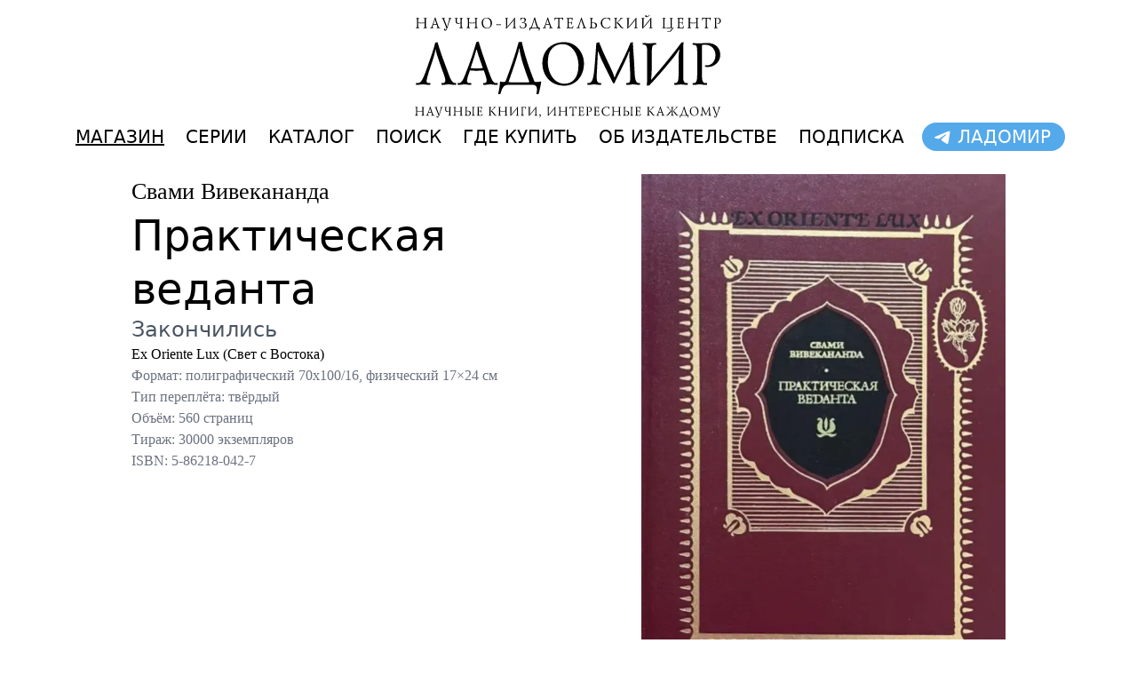

--- FILE ---
content_type: text/html
request_url: https://ladomirbook.ru/books/vivekananda-prakticheskaya-vedanta/
body_size: 5888
content:
<!DOCTYPE html>
<html
  lang="ru"
  prefix="article: https://ogp.me/ns/article#"
  >
  <head><meta http-equiv="Content-Type" content="text/html; charset=utf-8">
<meta http-equiv="X-UA-Compatible" content="IE=edge,chrome=1" />
<meta name="viewport" content="width=device-width, initial-scale=1.0" />
<meta name="theme-color" content="#ffffff"/>
<meta name="apple-mobile-web-app-capable" content="yes">
<meta name="apple-mobile-web-app-status-bar-style" content="default">
<link rel="apple-touch-icon" href="/icons/apple-touch-icon.png">
<link rel="manifest" href="/manifest.webmanifest">

<link rel="icon" href="/icons/icon.svg" type="image/svg+xml">
<link rel="icon" href="/icons/favicon.ico" type="image/x-icon">
  <link rel="canonical" href="https://ladomirbook.ru/books/vivekananda-prakticheskaya-vedanta/">
  <title>Свами Вивекананда. Практическая веданта - Ладомир</title><meta name="description" content="В книгу вошли новые переводы основных произведений знаменитого индийского мыслителя-гуманиста, религиозного …"/>
<link rel="stylesheet" href="/css/main.built.min.e52379c87bc3808acf39208bce86ce8e328b6c969f70d91728c943bfec629194.css" integrity="sha256-5SN5yHvDgIrPOSCLzobOjjKLbJafcNkXKMlDv+xikZQ="/><script type="application/ld+json">
{
  "@context": "https://schema.org",
  "@graph": [
    {
      "@type": "WebSite",
      "@id": "https:\/\/ladomirbook.ru\/",
      "url": "https:\/\/ladomirbook.ru\/",
      "name": "Научно-издательский центр «Ладомир»",
      "description": "НИЦ «Ладомир». Научные книги, интересные каждому.",
      "inLanguage": "ru",
      "potentialAction": {
        "@type": "SearchAction",
        "target": {
          "@type": "EntryPoint",
          "urlTemplate": "https:\/\/ladomirbook.ru\/search\/?q={search_term_string}"
        },
        "query-input": "required name=search_term_string"
      }
    }
    ,{
      "@type": "WebPage",
      "@id": "https:\/\/ladomirbook.ru\/books\/vivekananda-prakticheskaya-vedanta\/",
      "url": "https:\/\/ladomirbook.ru\/books\/vivekananda-prakticheskaya-vedanta\/",
      "name": "Свами Вивекананда. Практическая веданта",
      "isPartOf": {
        "@id": "https:\/\/ladomirbook.ru\/"
      },
      "dateModified": "2022-08-09 02:57:05 \u002b0300 MSK",
      "inLanguage": "ru"
    },
    {
      "@type": "BreadcrumbList",
      "name": "Книги",
      "itemListElement": [
        {
          "@type": "ListItem",
          "position": 1,
          "name": "Книги",
          "item": "https:\/\/ladomirbook.ru\/books\/"
        }
      ]
    },
    {
      "@type": "BreadcrumbList",
      "name": "Серии > Ex Oriente Lux (Свет с Востока)",
      "itemListElement": [{
          "@type": "ListItem",
          "position": 1,
          "name": "Серии",
          "item": "https:\/\/ladomirbook.ru\/series\/"
        },{
          "@type": "ListItem",
          "position": 2,
          "name": "Ex Oriente Lux (Свет с Востока)",
          "item": "https:\/\/ladomirbook.ru\/series\/ex-oriente-lux\/"
        }
      ]
    }]
}
</script>

<script type="text/javascript" >
   (function(m,e,t,r,i,k,a){m[i]=m[i]||function(){(m[i].a=m[i].a||[]).push(arguments)};
   m[i].l=1*new Date();k=e.createElement(t),a=e.getElementsByTagName(t)[0],k.async=1,k.src=r,a.parentNode.insertBefore(k,a)})
   (window, document, "script", "https://mc.yandex.ru/metrika/tag.js", "ym");

   ym(88930211, "init", {
        clickmap:true,
        trackLinks:true,
        accurateTrackBounce:true,
        webvisor:true
   });
</script>
<noscript><div><img src="https://mc.yandex.ru/watch/88930211" style="position:absolute; left:-9999px;" alt="" /></div></noscript>


  <script>
  if ('serviceWorker' in navigator) {
    window.addEventListener('load', () => {
      navigator.serviceWorker.register('/service-worker.js');
    });
  }
</script>
<meta property="og:title" content="Свами Вивекананда. Практическая веданта" />
<meta property="og:description" content="В книгу вошли новые переводы основных произведений знаменитого индийского мыслителя-гуманиста, религиозного реформатора общественного деятеля, основателя Миссии Рамакришны Свами Вивекананды (1863 - 1902).
Перевод с английского В. С. Костюченко.

Содержание

Четыре Йоги
Карма-йога
Раджа-йога
Джняна-йога
Бхакти-йога
Пара-бхакти или Наивысшая преданность
Работы разных лет
" />
<meta property="og:type" content="article" />
<meta property="og:url" content="https://ladomirbook.ru/books/vivekananda-prakticheskaya-vedanta/" /><meta property="og:image" content="https://ladomirbook.ru/images/books/v/vivekananda-prakticheskaya-vedanta-cover.JPG" /><meta property="article:section" content="books" />

<meta property="article:modified_time" content="2022-08-09T02:57:05+03:00" />
<meta property="og:see_also" content="https://ladomirbook.ru/books/biruni-indiya/" /><meta property="og:see_also" content="https://ladomirbook.ru/books/vasubandhu-abhidharmakosha-tom-2/" /><meta property="og:see_also" content="https://ladomirbook.ru/books/isaeva-slovo-tvoryashchee-mir/" /><meta property="og:see_also" content="https://ladomirbook.ru/books/chittik-v-poiskah-skrytogo-smysla/" />

<meta name="twitter:card" content="summary_large_image"/>
    <meta name="twitter:image" content="https://ladomirbook.ru/images/books/v/vivekananda-prakticheskaya-vedanta-cover.JPG"/><meta name="twitter:title" content="Свами Вивекананда. Практическая веданта"/>
<meta name="twitter:description" content="В книгу вошли новые переводы основных произведений знаменитого индийского мыслителя-гуманиста, религиозного реформатора общественного деятеля, основателя Миссии Рамакришны Свами Вивекананды (1863 - 1902).
Перевод с английского В. С. Костюченко.

Содержание

Четыре Йоги
Карма-йога
Раджа-йога
Джняна-йога
Бхакти-йога
Пара-бхакти или Наивысшая преданность
Работы разных лет
"/>

</head>
  <body>
    <div class="w-full min-w-80 max-w-full pt-4 flex flex-col items-center mb-40"><div class="flex flex-col gap-y-5 items-center">
  <a href="/" class="block">
    <img src="/images/Логотип. НИЦ «Ладомир».svg" class="h-[120px] px-4" alt="НИЦ «Ладомир»">
  </a>
  <nav class="flex flex-wrap justify-center items-center gap-y-2">
      <a
        href="/books/"
        class="block py-1 px-3 sm:hover:bg-[#F7F7F7] underline underline-offset-4"
        >
        <div class="text-sm lg:text-xl font-sans uppercase">Магазин</div>
      </a>
      <a
        href="/series/"
        class="block py-1 px-3 sm:hover:bg-[#F7F7F7] "
        >
        <div class="text-sm lg:text-xl font-sans uppercase">Серии</div>
      </a>
      <a
        href="/index/"
        class="block py-1 px-3 sm:hover:bg-[#F7F7F7] "
        >
        <div class="text-sm lg:text-xl font-sans uppercase">Каталог</div>
      </a>
      <a
        href="/search/"
        class="block py-1 px-3 sm:hover:bg-[#F7F7F7] "
        >
        <div class="text-sm lg:text-xl font-sans uppercase">Поиск</div>
      </a>
      <a
        href="/shops/"
        class="block py-1 px-3 sm:hover:bg-[#F7F7F7] "
        >
        <div class="text-sm lg:text-xl font-sans uppercase">Где купить</div>
      </a>
      <a
        href="/about/"
        class="block py-1 px-3 sm:hover:bg-[#F7F7F7] "
        >
        <div class="text-sm lg:text-xl font-sans uppercase">Об&nbsp;издательстве</div>
      </a>
      <a
        href="/newsletter/"
        class="block py-1 px-3 sm:hover:bg-[#F7F7F7] "
        >
        <div class="text-sm lg:text-xl font-sans uppercase">Подписка</div>
      </a><a class="bg-[#54A9EB] rounded-2xl flex items-center mx-2 px-2
              transition duration-300 sm:hover:bg-[#2481cc]"
      href="https://t.me/ladomirbook" target="_blank">
      <svg class="h-[32px]" viewBox="0 0 1000 1000" version="1.1" xmlns="http://www.w3.org/2000/svg" xmlns:xlink="http://www.w3.org/1999/xlink">
          <g id="Artboard" stroke="none" stroke-width="1" fill="none" fill-rule="evenodd">
              <path d="M226.328419,494.722069 C372.088573,431.216685 469.284839,389.350049 517.917216,369.122161 C656.772535,311.36743 685.625481,301.334815 704.431427,301.003532 C708.567621,300.93067 717.815839,301.955743 723.806446,306.816707 C728.864797,310.92121 730.256552,316.46581 730.922551,320.357329 C731.588551,324.248848 732.417879,333.113828 731.758626,340.040666 C724.234007,419.102486 691.675104,610.964674 675.110982,699.515267 C668.10208,736.984342 654.301336,749.547532 640.940618,750.777006 C611.904684,753.448938 589.856115,731.588035 561.733393,713.153237 C517.726886,684.306416 492.866009,666.349181 450.150074,638.200013 C400.78442,605.66878 432.786119,587.789048 460.919462,558.568563 C468.282091,550.921423 596.21508,434.556479 598.691227,424.000355 C599.00091,422.680135 599.288312,417.758981 596.36474,415.160431 C593.441168,412.561881 589.126229,413.450484 586.012448,414.157198 C581.598758,415.158943 511.297793,461.625274 375.109553,553.556189 C355.154858,567.258623 337.080515,573.934908 320.886524,573.585046 C303.033948,573.199351 268.692754,563.490928 243.163606,555.192408 C211.851067,545.013936 186.964484,539.632504 189.131547,522.346309 C190.260287,513.342589 202.659244,504.134509 226.328419,494.722069 Z" id="Path-3" fill="#FFFFFF"></path>
          </g>
      </svg>
      <p class="pr-2 text-white text-sm lg:text-xl font-sans uppercase">Ладомир</p>
    </a>
  </nav>
</div>
<main class="w-full flex-grow"><div class="container mx-auto flex flex-col items-center gap-y-12 py-6">
  <div class="w-full max-w-[1024px] flex flex-col-reverse items-center lg:flex-row lg:items-start gap-10 lg:px-5">
    <div class="w-full flex-1 px-4 lg:px-0 flex flex-col gap-y-8">
      <div class="flex flex-col items-start gap-y-2">
        
        <div class="text-[26px] flex flex-col"><p>Свами Вивекананда</p></div>

        
        <h1 class="text-3xl lg:text-5xl font-sans lg:leading-tight whitespace-pre-wrap">Практическая веданта</h1>

        
        
        <div class="flex flex-col gap-4"><div class="font-sans text-2xl text-gray-600">Закончились</div></div>
      </div><div>
        <ul><li><a href="https://ladomirbook.ru/series/ex-oriente-lux/" class="hover:underline font-medium">Ex Oriente Lux (Свет с Востока)</a></li></ul>
      </div><div class="text-md text-gray-500">
        <div>Формат: полиграфический 70x100/16, физический 17×24 см</div>
        <div>Тип переплёта: твёрдый</div>
        <div>Объём: 560 страниц</div>
        <div>Тираж: 30000 экземпляров</div>
        <div>ISBN: 5-86218-042-7</div></div></div>

    <div class="lg:w-5/12 h-1/5 lg:h-full"><figure>
  <img
    src="/images/books/v/vivekananda-prakticheskaya-vedanta-cover_hu_656475c64b8e9d7d.webp"
    srcset="/images/books/v/vivekananda-prakticheskaya-vedanta-cover_hu_9b221a2e54aecbca.webp 2x, /images/books/v/vivekananda-prakticheskaya-vedanta-cover_hu_656475c64b8e9d7d.webp 1x"
    width="640"
    height="887"
    alt="Свами Вивекананда. Практическая веданта"
    >
  
</figure>
</div>
  </div><article class="w-full mt-12 px-4 lg:px-0 prose lg:prose-xl"><p>В книгу вошли новые переводы основных произведений знаменитого индийского мыслителя-гуманиста, религиозного реформатора общественного деятеля, основателя Миссии Рамакришны <em><strong>Свами Вивекананды</strong></em> (1863 - 1902).</p>
<p>Перевод с английского В. С. Костюченко.</p>
<hr>
<h2 id="содержание">Содержание</h2>
<ul>
<li>Четыре Йоги</li>
<li>Карма-йога</li>
<li>Раджа-йога</li>
<li>Джняна-йога</li>
<li>Бхакти-йога</li>
<li>Пара-бхакти или Наивысшая преданность</li>
<li>Работы разных лет</li>
</ul>
</article>
  
  
  
  
  
  
  
  
  
  
  
  
  
  
  </div>
</main><div class="mt-20">
<div class="flex flex-col items-center gap-y-4">
  <div class="text-lg font-sans">Социальные сети «Ладомира»</div>
  <div class="flex flex-wrap justify-center gap-x-4 gap-y-2">
    <a
      href="https://t.me/ladomirbook"
      target="_blank"
      class="block w-[40px] h-[40px] opacity-80 hover:opacity-100 lg:hover:scale-110 transition duration-300"
      >
      <svg class="fill-[#26A5E4]" role="img" viewBox="0 0 24 24" xmlns="http://www.w3.org/2000/svg"><title>Telegram</title><path d="M11.944 0A12 12 0 0 0 0 12a12 12 0 0 0 12 12 12 12 0 0 0 12-12A12 12 0 0 0 12 0a12 12 0 0 0-.056 0zm4.962 7.224c.1-.002.321.023.465.14a.506.506 0 0 1 .171.325c.016.093.036.306.02.472-.18 1.898-.962 6.502-1.36 8.627-.168.9-.499 1.201-.82 1.23-.696.065-1.225-.46-1.9-.902-1.056-.693-1.653-1.124-2.678-1.8-1.185-.78-.417-1.21.258-1.91.177-.184 3.247-2.977 3.307-3.23.007-.032.014-.15-.056-.212s-.174-.041-.249-.024c-.106.024-1.793 1.14-5.061 3.345-.48.33-.913.49-1.302.48-.428-.008-1.252-.241-1.865-.44-.752-.245-1.349-.374-1.297-.789.027-.216.325-.437.893-.663 3.498-1.524 5.83-2.529 6.998-3.014 3.332-1.386 4.025-1.627 4.476-1.635z"/></svg>
    </a>
    
    <a
      href="https://vk.com/ladomirbook"
      target="_blank"
      class="block w-[40px] h-[40px] opacity-80 hover:opacity-100 lg:hover:scale-110 transition duration-300"
      >
      <svg class="fill-[#0077FF]" role="img" viewBox="0 0 24 24" xmlns="http://www.w3.org/2000/svg"><title>VK</title><path d="m9.489.004.729-.003h3.564l.73.003.914.01.433.007.418.011.403.014.388.016.374.021.36.025.345.03.333.033c1.74.196 2.933.616 3.833 1.516.9.9 1.32 2.092 1.516 3.833l.034.333.029.346.025.36.02.373.025.588.012.41.013.644.009.915.004.98-.001 3.313-.003.73-.01.914-.007.433-.011.418-.014.403-.016.388-.021.374-.025.36-.03.345-.033.333c-.196 1.74-.616 2.933-1.516 3.833-.9.9-2.092 1.32-3.833 1.516l-.333.034-.346.029-.36.025-.373.02-.588.025-.41.012-.644.013-.915.009-.98.004-3.313-.001-.73-.003-.914-.01-.433-.007-.418-.011-.403-.014-.388-.016-.374-.021-.36-.025-.345-.03-.333-.033c-1.74-.196-2.933-.616-3.833-1.516-.9-.9-1.32-2.092-1.516-3.833l-.034-.333-.029-.346-.025-.36-.02-.373-.025-.588-.012-.41-.013-.644-.009-.915-.004-.98.001-3.313.003-.73.01-.914.007-.433.011-.418.014-.403.016-.388.021-.374.025-.36.03-.345.033-.333c.196-1.74.616-2.933 1.516-3.833.9-.9 2.092-1.32 3.833-1.516l.333-.034.346-.029.36-.025.373-.02.588-.025.41-.012.644-.013.915-.009ZM6.79 7.3H4.05c.13 6.24 3.25 9.99 8.72 9.99h.31v-3.57c2.01.2 3.53 1.67 4.14 3.57h2.84c-.78-2.84-2.83-4.41-4.11-5.01 1.28-.74 3.08-2.54 3.51-4.98h-2.58c-.56 1.98-2.22 3.78-3.8 3.95V7.3H10.5v6.92c-1.6-.4-3.62-2.34-3.71-6.92Z"/></svg>
    </a>
    
  </div>
</div>

      </div>
      
      
    </div>
  </body>
</html>


--- FILE ---
content_type: image/svg+xml
request_url: https://ladomirbook.ru/images/%D0%9B%D0%BE%D0%B3%D0%BE%D1%82%D0%B8%D0%BF.%20%D0%9D%D0%98%D0%A6%20%C2%AB%D0%9B%D0%B0%D0%B4%D0%BE%D0%BC%D0%B8%D1%80%C2%BB.svg
body_size: 26716
content:
<svg width="241" height="83" viewBox="0 0 241 83" fill="none" xmlns="http://www.w3.org/2000/svg">
<path d="M0.935895 72.49V72.21H1.2659C1.5259 72.21 1.6559 72.28 2.0559 72.28C2.3659 72.28 2.5559 72.21 2.8459 72.21H3.1759V72.49H2.9959C2.7159 72.49 2.5359 72.67 2.4859 72.96C2.4459 73.19 2.4159 73.77 2.4159 73.97V75.23C2.8859 75.3 3.6459 75.39 4.5359 75.39C5.4259 75.39 6.1859 75.3 6.6559 75.23V73.97C6.6559 73.78 6.6259 73.14 6.5759 72.92C6.5259 72.68 6.3759 72.49 6.1059 72.49H5.8959V72.21H6.2259C6.4959 72.21 6.6859 72.28 7.0559 72.28C7.3559 72.28 7.6259 72.21 7.8059 72.21H8.1359V72.49H7.9259C7.6259 72.49 7.4659 72.73 7.4359 73.05C7.4259 73.19 7.4059 73.83 7.4059 73.97V77.18C7.4059 77.34 7.4459 78.05 7.4859 78.24C7.5359 78.45 7.6759 78.72 7.9459 78.72H8.1559V79H7.7859C7.6359 79 7.3159 78.93 7.0259 78.93C6.7359 78.93 6.4159 79 6.2759 79H5.9159V78.72H6.1259C6.3259 78.72 6.5359 78.58 6.5959 78.22C6.6259 78.05 6.6559 77.41 6.6559 77.18V75.64C6.0959 75.68 5.1859 75.73 4.5359 75.73C3.8859 75.73 2.9759 75.68 2.4159 75.64V77.18C2.4159 77.5 2.4459 78.08 2.4759 78.23C2.5159 78.45 2.6659 78.72 2.9459 78.72H3.1559V79H2.7959C2.5559 79 2.3859 78.93 2.0459 78.93C1.6959 78.93 1.5559 79 1.2859 79H0.915895V78.72H1.1259C1.3959 78.72 1.5459 78.46 1.5859 78.24C1.6359 77.93 1.6659 77.33 1.6659 77.18V73.97C1.6659 73.79 1.6559 73.18 1.6259 72.99C1.6059 72.75 1.4559 72.49 1.1459 72.49H0.935895ZM12.4621 72.07L12.8421 71.96C13.2821 73.48 13.7021 74.65 13.8821 75.17C14.4421 76.79 14.7621 77.61 14.8921 77.91C15.0321 78.23 15.2521 78.72 15.6821 78.72H15.9321V79H15.5621C15.5021 79.01 14.9721 78.93 14.7521 78.93C14.4421 78.93 14.1821 79 13.8321 79H13.5821V78.72H13.8021C14.0521 78.72 14.1421 78.51 14.1421 78.3C14.1421 77.99 13.9521 77.46 13.8921 77.27C13.8221 77.04 13.7521 76.85 13.6721 76.66C13.2821 76.7 12.8921 76.72 12.4421 76.72C12.1321 76.72 11.8121 76.7 11.4221 76.66L11.1421 77.48C11.0521 77.75 10.9621 78.04 10.9521 78.35C10.9521 78.58 11.0621 78.72 11.3421 78.72H11.6321V79H11.3221C11.0521 79 10.9321 78.93 10.5421 78.93C10.1021 78.93 10.0321 79 9.79207 79H9.43207V78.72H9.65207C10.1321 78.72 10.4821 77.77 10.6621 77.31C10.8121 76.94 11.6921 74.81 12.4621 72.07ZM12.5321 73.29H12.4621C12.2721 74.15 11.8321 75.33 11.5321 76.29C11.8821 76.32 12.2221 76.33 12.5521 76.33C12.8821 76.33 13.2021 76.32 13.5221 76.29C13.2321 75.36 12.7921 74.34 12.5321 73.29ZM16.0724 72.49V72.21H16.3524C16.5924 72.21 16.6824 72.28 17.2024 72.28C17.7724 72.28 17.8324 72.21 18.0724 72.21H18.3924V72.49H18.1224C17.8424 72.49 17.7224 72.65 17.7224 72.86C17.7224 73.01 17.8124 73.19 17.9624 73.62C18.3824 74.81 18.8124 75.72 19.2524 77.03C19.4124 77.51 19.4924 77.78 19.5524 78.09H19.6624C19.6924 77.96 19.7624 77.65 19.9224 77.06C20.1824 76.09 20.5224 75.12 20.8224 74.01C21.0024 73.36 21.0524 73.12 21.0524 72.97C21.0524 72.81 21.0024 72.69 20.9224 72.61C20.8124 72.49 20.6724 72.49 20.5524 72.49H20.3724V72.21H20.6224C20.8524 72.21 20.9424 72.28 21.4924 72.28C22.0624 72.28 22.1124 72.21 22.3924 72.21H22.6224V72.49H22.4624C22.3224 72.49 22.1324 72.52 21.9724 72.68C21.8424 72.81 21.7424 73.02 21.5424 73.53C20.8824 75.22 20.3924 76.95 19.8024 78.73C19.5624 79.44 19.3324 80.51 18.3624 80.51C18.0824 80.51 17.6424 80.33 17.6424 79.96C17.6424 79.84 17.7824 79.31 17.8924 79H18.1324C18.1124 79.06 18.1024 79.14 18.1024 79.22C18.0824 79.54 18.2924 79.91 18.6624 79.91C18.8724 79.91 19.2024 79.74 19.2024 79.31C19.2024 78.94 18.8424 77.99 18.7524 77.79C18.5924 77.36 17.4324 74.29 17.0524 73.53C16.9724 73.37 16.7724 72.84 16.6124 72.69C16.4624 72.54 16.2824 72.48 16.0724 72.49ZM23.7414 72.21H23.9714C24.2414 72.21 24.3214 72.28 24.8314 72.28C25.2414 72.28 25.3314 72.21 25.5414 72.21H25.8514V72.49H25.6914C25.4014 72.49 25.2514 72.56 25.1814 72.86C25.1514 73.01 25.1414 73.24 25.1414 73.37V74.31C25.1414 74.9 25.3414 75.66 26.1914 75.66C26.7114 75.66 27.2514 75.59 27.6214 75.16V73.97C27.6214 73.75 27.6114 73.21 27.6014 73.03C27.5814 72.68 27.4514 72.49 27.0814 72.49H26.8714V72.21H27.2014C27.4914 72.21 27.6914 72.28 27.9914 72.28C28.2514 72.28 28.5614 72.21 28.7814 72.21H29.1114V72.49H28.9014C28.6814 72.49 28.4714 72.65 28.4214 73.02C28.3914 73.24 28.3714 73.73 28.3714 73.97V77.1C28.3714 77.39 28.4014 78.06 28.4314 78.23C28.4714 78.45 28.6214 78.72 28.9014 78.72H29.1114V79H28.7714C28.5514 79 28.4514 78.93 28.0014 78.93C27.4714 78.93 27.4314 79 27.1714 79H26.7114V78.72H27.0814C27.3314 78.72 27.4914 78.46 27.5414 78.23C27.5814 78.06 27.6214 77.41 27.6214 77.13V75.57C27.1614 75.87 26.5414 76.06 25.9314 76.06C25.5114 76.06 25.1614 75.98 24.8414 75.67C24.4614 75.3 24.3914 74.9 24.3914 74.52V73.33C24.3914 73.18 24.3814 72.96 24.3614 72.84C24.3314 72.63 24.1914 72.49 23.9414 72.49H23.7414V72.21ZM30.7668 72.49V72.21H31.0968C31.3568 72.21 31.4868 72.28 31.8868 72.28C32.1968 72.28 32.3868 72.21 32.6768 72.21H33.0068V72.49H32.8268C32.5468 72.49 32.3668 72.67 32.3168 72.96C32.2768 73.19 32.2468 73.77 32.2468 73.97V75.23C32.7168 75.3 33.4768 75.39 34.3668 75.39C35.2568 75.39 36.0168 75.3 36.4868 75.23V73.97C36.4868 73.78 36.4568 73.14 36.4068 72.92C36.3568 72.68 36.2068 72.49 35.9368 72.49H35.7268V72.21H36.0568C36.3268 72.21 36.5168 72.28 36.8868 72.28C37.1868 72.28 37.4568 72.21 37.6368 72.21H37.9668V72.49H37.7568C37.4568 72.49 37.2968 72.73 37.2668 73.05C37.2568 73.19 37.2368 73.83 37.2368 73.97V77.18C37.2368 77.34 37.2768 78.05 37.3168 78.24C37.3668 78.45 37.5068 78.72 37.7768 78.72H37.9868V79H37.6168C37.4668 79 37.1468 78.93 36.8568 78.93C36.5668 78.93 36.2468 79 36.1068 79H35.7468V78.72H35.9568C36.1568 78.72 36.3668 78.58 36.4268 78.22C36.4568 78.05 36.4868 77.41 36.4868 77.18V75.64C35.9268 75.68 35.0168 75.73 34.3668 75.73C33.7168 75.73 32.8068 75.68 32.2468 75.64V77.18C32.2468 77.5 32.2768 78.08 32.3068 78.23C32.3468 78.45 32.4968 78.72 32.7768 78.72H32.9868V79H32.6268C32.3868 79 32.2168 78.93 31.8768 78.93C31.5268 78.93 31.3868 79 31.1168 79H30.7468V78.72H30.9568C31.2268 78.72 31.3768 78.46 31.4168 78.24C31.4668 77.93 31.4968 77.33 31.4968 77.18V73.97C31.4968 73.79 31.4868 73.18 31.4568 72.99C31.4368 72.75 31.2868 72.49 30.9768 72.49H30.7668ZM39.6329 72.49V72.21H40.0029C40.2529 72.21 40.5029 72.28 40.8129 72.28C41.1629 72.28 41.2529 72.21 41.5829 72.21H41.9129V72.49H41.7029C41.3829 72.49 41.2229 72.7 41.1829 73C41.1529 73.21 41.1329 73.7 41.1329 73.95V75.32C41.4929 75.25 41.7829 75.23 42.1729 75.23C43.6929 75.22 44.4929 76.03 44.4929 77.01C44.4929 77.48 44.3129 78.01 43.9229 78.42C43.4129 78.95 42.7929 79.06 42.2229 79.06C41.7929 79.06 41.1629 78.93 40.9029 78.93C40.6229 78.93 40.3529 79 40.0429 79H39.6229V78.72H39.7829C40.0329 78.72 40.2029 78.48 40.2629 78.24C40.3729 77.89 40.3829 77.23 40.3829 77.06V74.15C40.3829 73.98 40.3729 73.44 40.3329 73.06C40.2929 72.69 40.1529 72.49 39.8429 72.49H39.6329ZM41.1329 75.57V77.53C41.1329 77.79 41.1229 78.25 41.3429 78.49C41.5629 78.74 41.9829 78.74 42.1529 78.74C43.1029 78.74 43.5729 78.11 43.5729 77.22C43.5729 75.95 42.6329 75.54 41.5829 75.54C41.4029 75.54 41.2429 75.56 41.1329 75.57ZM45.1929 79V78.72H45.4029C45.6629 78.72 45.8329 78.44 45.8629 78.21C45.9029 77.98 45.9229 77.17 45.9229 76.92V73.98C45.9229 73.74 45.9029 73.23 45.8729 73.03C45.8429 72.78 45.7129 72.49 45.4029 72.49H45.1929V72.21H45.5229C45.7729 72.21 46.0129 72.28 46.3029 72.28C46.6529 72.28 46.8129 72.21 47.1029 72.21H47.4329V72.49H47.2429C47.0429 72.49 46.8029 72.58 46.7329 73C46.7029 73.18 46.6729 73.71 46.6729 73.98V76.92C46.6729 77.14 46.7029 78.02 46.7429 78.22C46.7929 78.49 46.9729 78.72 47.2229 78.72H47.4329V79H47.1329C46.8929 79 46.5829 78.93 46.3329 78.93C45.9529 78.93 45.8129 79 45.5629 79H45.1929ZM49.8353 77.29V74.26C49.8353 73.9 49.8153 73.42 49.8053 73.23C49.7853 72.86 49.6953 72.49 49.2853 72.49H49.0753V72.21C49.8553 72.28 50.3853 72.28 51.0853 72.28C51.7953 72.28 52.4953 72.28 53.2353 72.21C53.1653 72.71 53.0353 73.3 52.8753 73.86H52.5353C52.5853 73.69 52.6153 73.51 52.6153 73.31C52.6153 72.87 52.4153 72.69 51.8153 72.69H50.6453C50.6053 73.15 50.5853 73.61 50.5853 74.18V75.27L51.2053 75.3L51.8453 75.29C51.9953 75.29 52.2253 75.28 52.3653 75.11C52.4553 75 52.5353 74.71 52.5453 74.5H52.8153C52.6953 75.26 52.6553 75.72 52.6753 76.56H52.3953C52.4153 76.38 52.4153 76.11 52.3653 75.96C52.2953 75.74 52.1453 75.63 51.8453 75.63H51.2153L50.5853 75.67V77.29C50.5853 78.22 50.7453 78.37 50.8153 78.45C51.0253 78.68 51.4153 78.7 51.6953 78.7C52.2453 78.7 52.6153 78.63 52.8853 78.36C53.1753 78.08 53.3053 77.58 53.3253 77.51H53.6553C53.5853 77.81 53.5253 78.05 53.4453 78.3C53.3753 78.53 53.2753 78.78 53.1353 78.91C52.9653 79.06 52.7253 79.06 52.5553 79.06C52.0453 79.06 51.6853 79.02 51.2953 79C50.9053 78.98 50.3853 78.93 50.1453 78.93C49.8953 78.93 49.5553 79 49.3153 79H49.0753V78.72H49.2953C49.3853 78.72 49.5553 78.72 49.6953 78.46C49.8353 78.17 49.8353 77.83 49.8353 77.29ZM58.2632 79V78.72H58.4732C58.7432 78.72 58.9032 78.44 58.9332 78.22C58.9432 78.12 58.9932 77.67 58.9932 77.33V74.04C58.9932 73.8 58.9732 73.21 58.9332 72.97C58.8832 72.66 58.7232 72.49 58.4332 72.49H58.2632V72.21H58.5932C58.8432 72.21 59.0732 72.28 59.3732 72.28C59.6832 72.28 59.8832 72.21 60.1732 72.21H60.5032V72.49H60.2932C60.0332 72.49 59.8632 72.67 59.8132 72.97C59.7732 73.23 59.7432 73.77 59.7432 74.01V77.28C59.7432 77.41 59.7832 78.05 59.8132 78.21C59.8632 78.48 60.0032 78.72 60.3032 78.72H60.5032V79H60.1432C59.9132 79 59.8332 78.93 59.4032 78.93C58.9732 78.93 58.8932 79 58.6332 79H58.2632ZM62.0732 72.21H62.4032C62.6232 72.21 62.7832 72.28 63.1332 72.28C63.5132 72.28 63.6632 72.21 63.9332 72.21H64.1832V72.49H64.0232C63.8432 72.49 63.6632 72.55 63.5132 72.62C63.2532 72.75 62.9932 73.01 62.3532 73.61L60.5932 75.25C60.6932 75.3 61.0332 75.39 61.5132 75.84C61.8432 76.15 62.1632 76.53 62.5732 77.09C62.8832 77.52 63.2232 78.06 63.5632 78.4C63.7332 78.57 64.0232 78.73 64.2932 78.73C64.3632 78.73 64.4032 78.72 64.4532 78.7V78.92C64.3332 78.99 64.1032 79.06 63.9132 79.06C63.7132 79.06 63.4932 79.02 63.2732 78.91C62.7532 78.65 62.3432 78.12 61.9232 77.58C61.6432 77.23 61.4232 76.94 61.0032 76.48C60.8532 76.32 60.5432 75.98 59.9732 75.42C60.5932 74.83 60.8832 74.53 61.1932 74.23C61.6632 73.78 62.0132 73.46 62.3532 73.05C62.4132 72.98 62.5132 72.84 62.5132 72.72C62.5132 72.59 62.4232 72.49 62.2632 72.49H62.0732V72.21ZM65.7433 72.49V72.21H66.0733C66.3333 72.21 66.4633 72.28 66.8633 72.28C67.1733 72.28 67.3633 72.21 67.6533 72.21H67.9833V72.49H67.8033C67.5233 72.49 67.3433 72.67 67.2933 72.96C67.2533 73.19 67.2233 73.77 67.2233 73.97V75.23C67.6933 75.3 68.4533 75.39 69.3433 75.39C70.2333 75.39 70.9933 75.3 71.4633 75.23V73.97C71.4633 73.78 71.4333 73.14 71.3833 72.92C71.3333 72.68 71.1833 72.49 70.9133 72.49H70.7033V72.21H71.0333C71.3033 72.21 71.4933 72.28 71.8633 72.28C72.1633 72.28 72.4333 72.21 72.6133 72.21H72.9433V72.49H72.7333C72.4333 72.49 72.2733 72.73 72.2433 73.05C72.2333 73.19 72.2133 73.83 72.2133 73.97V77.18C72.2133 77.34 72.2533 78.05 72.2933 78.24C72.3433 78.45 72.4833 78.72 72.7533 78.72H72.9633V79H72.5933C72.4433 79 72.1233 78.93 71.8333 78.93C71.5433 78.93 71.2233 79 71.0833 79H70.7233V78.72H70.9333C71.1333 78.72 71.3433 78.58 71.4033 78.22C71.4333 78.05 71.4633 77.41 71.4633 77.18V75.64C70.9033 75.68 69.9933 75.73 69.3433 75.73C68.6933 75.73 67.7833 75.68 67.2233 75.64V77.18C67.2233 77.5 67.2533 78.08 67.2833 78.23C67.3233 78.45 67.4733 78.72 67.7533 78.72H67.9633V79H67.6033C67.3633 79 67.1933 78.93 66.8533 78.93C66.5033 78.93 66.3633 79 66.0933 79H65.7233V78.72H65.9333C66.2033 78.72 66.3533 78.46 66.3933 78.24C66.4433 77.93 66.4733 77.33 66.4733 77.18V73.97C66.4733 73.79 66.4633 73.18 66.4333 72.99C66.4133 72.75 66.2633 72.49 65.9533 72.49H65.7433ZM81.8995 79H81.5395C81.2995 79 81.0495 78.93 80.7995 78.93C80.5395 78.93 80.2495 79 80.0295 79H79.6695V78.72H79.8595C80.1395 78.72 80.2995 78.45 80.3395 78.21C80.3695 78.04 80.4095 77.36 80.4095 77.17V75.01C80.4095 74.38 80.3995 73.96 80.5295 73.29L80.4795 73.26C80.1595 73.79 79.8395 74.25 79.5095 74.65C79.2595 74.95 77.2695 77.4 75.6395 79.08L75.2395 79.14C75.2695 78.52 75.2795 78.07 75.2795 77.45V73.83C75.2795 73.19 75.2595 73.03 75.2495 72.98C75.1895 72.58 74.9695 72.5 74.7695 72.49H74.5595V72.21H74.8595C75.0495 72.21 75.2595 72.28 75.6495 72.28C76.0195 72.28 76.2195 72.21 76.4395 72.21H76.7695V72.49H76.5595C76.2395 72.49 76.0995 72.75 76.0795 73.03C76.0695 73.13 76.0295 73.58 76.0295 73.83V76.39C76.0295 76.79 75.9695 77.74 75.9395 78.15H76.0095C76.2095 77.89 76.3995 77.63 76.6195 77.38C77.8295 76.01 79.8995 73.46 80.8595 72.14L81.1995 72.07C81.1595 72.99 81.1595 73.24 81.1595 73.4V77.23C81.1595 77.98 81.1795 78.18 81.1895 78.24C81.2195 78.53 81.4195 78.72 81.7095 78.72H81.8995V79ZM84.1852 77.09V73.82C84.1852 73.63 84.1752 73.16 84.1152 72.88C84.0652 72.64 83.9652 72.49 83.6652 72.49H83.4952V72.21C84.3252 72.27 85.0052 72.28 85.4652 72.28C86.2752 72.28 87.0452 72.25 87.6152 72.21C87.5352 72.73 87.4152 73.28 87.2552 73.86H86.9452C86.9852 73.57 86.9952 73.38 86.9952 73.25C86.9952 72.72 86.5452 72.6 86.0352 72.6H85.0152C84.9752 73.02 84.9352 73.88 84.9352 74.55V76.94C84.9352 77.13 84.9652 77.78 84.9952 78.03C85.0352 78.4 85.1852 78.72 85.5852 78.72H85.9252V79H85.5252C85.3352 79 84.9252 78.93 84.6152 78.93C84.3652 78.93 84.0052 79 83.8552 79H83.4952V78.72H83.6952C83.9052 78.72 84.0552 78.51 84.1152 78.22C84.1552 78.04 84.1852 77.29 84.1852 77.09ZM96.312 79H95.952C95.712 79 95.462 78.93 95.212 78.93C94.952 78.93 94.662 79 94.442 79H94.082V78.72H94.272C94.552 78.72 94.712 78.45 94.752 78.21C94.782 78.04 94.822 77.36 94.822 77.17V75.01C94.822 74.38 94.812 73.96 94.942 73.29L94.892 73.26C94.572 73.79 94.252 74.25 93.922 74.65C93.672 74.95 91.682 77.4 90.052 79.08L89.652 79.14C89.682 78.52 89.692 78.07 89.692 77.45V73.83C89.692 73.19 89.672 73.03 89.662 72.98C89.602 72.58 89.382 72.5 89.182 72.49H88.972V72.21H89.272C89.462 72.21 89.672 72.28 90.062 72.28C90.432 72.28 90.632 72.21 90.852 72.21H91.182V72.49H90.972C90.652 72.49 90.512 72.75 90.492 73.03C90.482 73.13 90.442 73.58 90.442 73.83V76.39C90.442 76.79 90.382 77.74 90.352 78.15H90.422C90.622 77.89 90.812 77.63 91.032 77.38C92.242 76.01 94.312 73.46 95.272 72.14L95.612 72.07C95.572 72.99 95.572 73.24 95.572 73.4V77.23C95.572 77.98 95.592 78.18 95.602 78.24C95.632 78.53 95.832 78.72 96.122 78.72H96.312V79ZM97.8877 80.53L97.6977 80.3C98.0577 80.09 98.4277 79.72 98.4277 79.25C98.4277 79.03 98.3477 78.95 98.1677 78.88C97.9977 78.81 97.8177 78.68 97.8177 78.45C97.8177 78.19 98.0077 77.91 98.3077 77.91C98.7077 77.91 98.9877 78.24 98.9877 78.69C98.9877 79.41 98.6177 80.03 97.8877 80.53ZM111.144 79H110.784C110.544 79 110.294 78.93 110.044 78.93C109.784 78.93 109.494 79 109.274 79H108.914V78.72H109.104C109.384 78.72 109.544 78.45 109.584 78.21C109.614 78.04 109.654 77.36 109.654 77.17V75.01C109.654 74.38 109.644 73.96 109.774 73.29L109.724 73.26C109.404 73.79 109.084 74.25 108.754 74.65C108.504 74.95 106.514 77.4 104.884 79.08L104.484 79.14C104.514 78.52 104.524 78.07 104.524 77.45V73.83C104.524 73.19 104.504 73.03 104.494 72.98C104.434 72.58 104.214 72.5 104.014 72.49H103.804V72.21H104.104C104.294 72.21 104.504 72.28 104.894 72.28C105.264 72.28 105.464 72.21 105.684 72.21H106.014V72.49H105.804C105.484 72.49 105.344 72.75 105.324 73.03C105.314 73.13 105.274 73.58 105.274 73.83V76.39C105.274 76.79 105.214 77.74 105.184 78.15H105.254C105.454 77.89 105.644 77.63 105.864 77.38C107.074 76.01 109.144 73.46 110.104 72.14L110.444 72.07C110.404 72.99 110.404 73.24 110.404 73.4V77.23C110.404 77.98 110.424 78.18 110.434 78.24C110.464 78.53 110.664 78.72 110.954 78.72H111.144V79ZM112.759 72.49V72.21H113.089C113.349 72.21 113.479 72.28 113.879 72.28C114.189 72.28 114.379 72.21 114.669 72.21H114.999V72.49H114.819C114.539 72.49 114.359 72.67 114.309 72.96C114.269 73.19 114.239 73.77 114.239 73.97V75.23C114.709 75.3 115.469 75.39 116.359 75.39C117.249 75.39 118.009 75.3 118.479 75.23V73.97C118.479 73.78 118.449 73.14 118.399 72.92C118.349 72.68 118.199 72.49 117.929 72.49H117.719V72.21H118.049C118.319 72.21 118.509 72.28 118.879 72.28C119.179 72.28 119.449 72.21 119.629 72.21H119.959V72.49H119.749C119.449 72.49 119.289 72.73 119.259 73.05C119.249 73.19 119.229 73.83 119.229 73.97V77.18C119.229 77.34 119.269 78.05 119.309 78.24C119.359 78.45 119.499 78.72 119.769 78.72H119.979V79H119.609C119.459 79 119.139 78.93 118.849 78.93C118.559 78.93 118.239 79 118.099 79H117.739V78.72H117.949C118.149 78.72 118.359 78.58 118.419 78.22C118.449 78.05 118.479 77.41 118.479 77.18V75.64C117.919 75.68 117.009 75.73 116.359 75.73C115.709 75.73 114.799 75.68 114.239 75.64V77.18C114.239 77.5 114.269 78.08 114.299 78.23C114.339 78.45 114.489 78.72 114.769 78.72H114.979V79H114.619C114.379 79 114.209 78.93 113.869 78.93C113.519 78.93 113.379 79 113.109 79H112.739V78.72H112.949C113.219 78.72 113.369 78.46 113.409 78.24C113.459 77.93 113.489 77.33 113.489 77.18V73.97C113.489 73.79 113.479 73.18 113.449 72.99C113.429 72.75 113.279 72.49 112.969 72.49H112.759ZM121.486 73.78H121.196C121.276 73.24 121.426 72.65 121.506 72.06C122.316 72.16 123.146 72.21 124.116 72.21C124.446 72.21 126.016 72.2 127.056 72.06C127.036 72.37 126.946 73.19 126.846 73.78H126.536C126.646 72.99 126.526 72.53 125.526 72.53H124.496V77.24C124.496 77.53 124.526 78 124.586 78.21C124.666 78.5 124.826 78.73 125.096 78.73H125.306V79.01H124.996C124.726 79.01 124.446 78.94 124.176 78.94C123.766 78.94 123.646 79.01 123.376 79.01H123.006V78.73H123.216C123.406 78.73 123.616 78.6 123.686 78.23C123.716 78.08 123.746 77.49 123.746 77.27V72.53H123.146C122.686 72.53 122.346 72.55 122.096 72.7C121.836 72.86 121.636 73.23 121.486 73.78ZM129.074 77.29V74.26C129.074 73.9 129.054 73.42 129.044 73.23C129.024 72.86 128.934 72.49 128.524 72.49H128.314V72.21C129.094 72.28 129.624 72.28 130.324 72.28C131.034 72.28 131.734 72.28 132.474 72.21C132.404 72.71 132.274 73.3 132.114 73.86H131.774C131.824 73.69 131.854 73.51 131.854 73.31C131.854 72.87 131.654 72.69 131.054 72.69H129.884C129.844 73.15 129.824 73.61 129.824 74.18V75.27L130.444 75.3L131.084 75.29C131.234 75.29 131.464 75.28 131.604 75.11C131.694 75 131.774 74.71 131.784 74.5H132.054C131.934 75.26 131.894 75.72 131.914 76.56H131.634C131.654 76.38 131.654 76.11 131.604 75.96C131.534 75.74 131.384 75.63 131.084 75.63H130.454L129.824 75.67V77.29C129.824 78.22 129.984 78.37 130.054 78.45C130.264 78.68 130.654 78.7 130.934 78.7C131.484 78.7 131.854 78.63 132.124 78.36C132.414 78.08 132.544 77.58 132.564 77.51H132.894C132.824 77.81 132.764 78.05 132.684 78.3C132.614 78.53 132.514 78.78 132.374 78.91C132.204 79.06 131.964 79.06 131.794 79.06C131.284 79.06 130.924 79.02 130.534 79C130.144 78.98 129.624 78.93 129.384 78.93C129.134 78.93 128.794 79 128.554 79H128.314V78.72H128.534C128.624 78.72 128.794 78.72 128.934 78.46C129.074 78.17 129.074 77.83 129.074 77.29ZM136.718 79H136.248C136.008 79 135.868 78.93 135.498 78.93C135.048 78.93 135.008 79 134.738 79H134.368V78.72H134.578C134.848 78.72 134.998 78.44 135.038 78.19C135.078 77.98 135.108 77.28 135.108 77.09V74.06C135.108 73.99 135.108 73.65 135.088 73.36C135.048 72.76 135.048 72.5 134.368 72.49V72.21C134.788 72.25 135.038 72.28 135.258 72.28C135.618 72.28 136.368 72.21 136.778 72.21C138.058 72.21 138.848 73 138.848 74.16C138.848 75.29 137.848 76.11 136.838 76.11C136.668 76.11 136.518 76.09 136.378 76.06V75.81C136.478 75.83 136.588 75.84 136.688 75.84C137.458 75.84 138.068 75.15 138.068 74.2C138.068 73.24 137.418 72.49 136.328 72.49C136.168 72.49 136.018 72.51 135.858 72.54V76.99C135.858 77.38 135.888 77.99 135.928 78.22C135.968 78.45 136.118 78.72 136.398 78.72H136.718V79ZM141.172 77.29V74.26C141.172 73.9 141.152 73.42 141.142 73.23C141.122 72.86 141.032 72.49 140.622 72.49H140.412V72.21C141.192 72.28 141.722 72.28 142.422 72.28C143.132 72.28 143.832 72.28 144.572 72.21C144.502 72.71 144.372 73.3 144.212 73.86H143.872C143.922 73.69 143.952 73.51 143.952 73.31C143.952 72.87 143.752 72.69 143.152 72.69H141.982C141.942 73.15 141.922 73.61 141.922 74.18V75.27L142.542 75.3L143.182 75.29C143.332 75.29 143.562 75.28 143.702 75.11C143.792 75 143.872 74.71 143.882 74.5H144.152C144.032 75.26 143.992 75.72 144.012 76.56H143.732C143.752 76.38 143.752 76.11 143.702 75.96C143.632 75.74 143.482 75.63 143.182 75.63H142.552L141.922 75.67V77.29C141.922 78.22 142.082 78.37 142.152 78.45C142.362 78.68 142.752 78.7 143.032 78.7C143.582 78.7 143.952 78.63 144.222 78.36C144.512 78.08 144.642 77.58 144.662 77.51H144.992C144.922 77.81 144.862 78.05 144.782 78.3C144.712 78.53 144.612 78.78 144.472 78.91C144.302 79.06 144.062 79.06 143.892 79.06C143.382 79.06 143.022 79.02 142.632 79C142.242 78.98 141.722 78.93 141.482 78.93C141.232 78.93 140.892 79 140.652 79H140.412V78.72H140.632C140.722 78.72 140.892 78.72 141.032 78.46C141.172 78.17 141.172 77.83 141.172 77.29ZM152.546 73.98H152.246C152.246 73.52 152.076 73.06 151.676 72.76C151.276 72.47 150.686 72.43 150.426 72.43C149.746 72.43 149.026 72.6 148.426 73.11C147.806 73.63 147.426 74.4 147.426 75.55C147.426 77.34 148.756 78.78 150.456 78.78C151.006 78.78 151.526 78.62 151.976 78.24C152.296 77.97 152.466 77.67 152.546 77.53H152.876C152.766 77.78 152.666 78.14 152.456 78.4C152.046 78.91 151.056 79.14 150.326 79.14C148.196 79.14 146.526 77.68 146.526 75.55C146.526 73.59 148.056 72.07 150.306 72.07C151.136 72.07 151.666 72.27 152.226 72.27C152.336 72.27 152.456 72.26 152.616 72.21C152.576 72.59 152.536 73.38 152.536 73.79C152.536 73.85 152.546 73.92 152.546 73.98ZM154.356 72.49V72.21H154.686C154.946 72.21 155.076 72.28 155.476 72.28C155.786 72.28 155.976 72.21 156.266 72.21H156.596V72.49H156.416C156.136 72.49 155.956 72.67 155.906 72.96C155.866 73.19 155.836 73.77 155.836 73.97V75.23C156.306 75.3 157.066 75.39 157.956 75.39C158.846 75.39 159.606 75.3 160.076 75.23V73.97C160.076 73.78 160.046 73.14 159.996 72.92C159.946 72.68 159.796 72.49 159.526 72.49H159.316V72.21H159.646C159.916 72.21 160.106 72.28 160.476 72.28C160.776 72.28 161.046 72.21 161.226 72.21H161.556V72.49H161.346C161.046 72.49 160.886 72.73 160.856 73.05C160.846 73.19 160.826 73.83 160.826 73.97V77.18C160.826 77.34 160.866 78.05 160.906 78.24C160.956 78.45 161.096 78.72 161.366 78.72H161.576V79H161.206C161.056 79 160.736 78.93 160.446 78.93C160.156 78.93 159.836 79 159.696 79H159.336V78.72H159.546C159.746 78.72 159.956 78.58 160.016 78.22C160.046 78.05 160.076 77.41 160.076 77.18V75.64C159.516 75.68 158.606 75.73 157.956 75.73C157.306 75.73 156.396 75.68 155.836 75.64V77.18C155.836 77.5 155.866 78.08 155.896 78.23C155.936 78.45 156.086 78.72 156.366 78.72H156.576V79H156.216C155.976 79 155.806 78.93 155.466 78.93C155.116 78.93 154.976 79 154.706 79H154.336V78.72H154.546C154.816 78.72 154.966 78.46 155.006 78.24C155.056 77.93 155.086 77.33 155.086 77.18V73.97C155.086 73.79 155.076 73.18 155.046 72.99C155.026 72.75 154.876 72.49 154.566 72.49H154.356ZM163.222 72.49V72.21H163.592C163.842 72.21 164.092 72.28 164.402 72.28C164.752 72.28 164.842 72.21 165.172 72.21H165.502V72.49H165.292C164.972 72.49 164.812 72.7 164.772 73C164.742 73.21 164.722 73.7 164.722 73.95V75.32C165.082 75.25 165.372 75.23 165.762 75.23C167.282 75.22 168.082 76.03 168.082 77.01C168.082 77.48 167.902 78.01 167.512 78.42C167.002 78.95 166.382 79.06 165.812 79.06C165.382 79.06 164.752 78.93 164.492 78.93C164.212 78.93 163.942 79 163.632 79H163.212V78.72H163.372C163.622 78.72 163.792 78.48 163.852 78.24C163.962 77.89 163.972 77.23 163.972 77.06V74.15C163.972 73.98 163.962 73.44 163.922 73.06C163.882 72.69 163.742 72.49 163.432 72.49H163.222ZM164.722 75.57V77.53C164.722 77.79 164.712 78.25 164.932 78.49C165.152 78.74 165.572 78.74 165.742 78.74C166.692 78.74 167.162 78.11 167.162 77.22C167.162 75.95 166.222 75.54 165.172 75.54C164.992 75.54 164.832 75.56 164.722 75.57ZM168.782 79V78.72H168.992C169.252 78.72 169.422 78.44 169.452 78.21C169.492 77.98 169.512 77.17 169.512 76.92V73.98C169.512 73.74 169.492 73.23 169.462 73.03C169.432 72.78 169.302 72.49 168.992 72.49H168.782V72.21H169.112C169.362 72.21 169.602 72.28 169.892 72.28C170.242 72.28 170.402 72.21 170.692 72.21H171.022V72.49H170.832C170.632 72.49 170.392 72.58 170.322 73C170.292 73.18 170.262 73.71 170.262 73.98V76.92C170.262 77.14 170.292 78.02 170.332 78.22C170.382 78.49 170.562 78.72 170.812 78.72H171.022V79H170.722C170.482 79 170.172 78.93 169.922 78.93C169.542 78.93 169.402 79 169.152 79H168.782ZM173.425 77.29V74.26C173.425 73.9 173.405 73.42 173.395 73.23C173.375 72.86 173.285 72.49 172.875 72.49H172.665V72.21C173.445 72.28 173.975 72.28 174.675 72.28C175.385 72.28 176.085 72.28 176.825 72.21C176.755 72.71 176.625 73.3 176.465 73.86H176.125C176.175 73.69 176.205 73.51 176.205 73.31C176.205 72.87 176.005 72.69 175.405 72.69H174.235C174.195 73.15 174.175 73.61 174.175 74.18V75.27L174.795 75.3L175.435 75.29C175.585 75.29 175.815 75.28 175.955 75.11C176.045 75 176.125 74.71 176.135 74.5H176.405C176.285 75.26 176.245 75.72 176.265 76.56H175.985C176.005 76.38 176.005 76.11 175.955 75.96C175.885 75.74 175.735 75.63 175.435 75.63H174.805L174.175 75.67V77.29C174.175 78.22 174.335 78.37 174.405 78.45C174.615 78.68 175.005 78.7 175.285 78.7C175.835 78.7 176.205 78.63 176.475 78.36C176.765 78.08 176.895 77.58 176.915 77.51H177.245C177.175 77.81 177.115 78.05 177.035 78.3C176.965 78.53 176.865 78.78 176.725 78.91C176.555 79.06 176.315 79.06 176.145 79.06C175.635 79.06 175.275 79.02 174.885 79C174.495 78.98 173.975 78.93 173.735 78.93C173.485 78.93 173.145 79 172.905 79H172.665V78.72H172.885C172.975 78.72 173.145 78.72 173.285 78.46C173.425 78.17 173.425 77.83 173.425 77.29ZM181.853 79V78.72H182.063C182.333 78.72 182.493 78.44 182.523 78.22C182.533 78.12 182.583 77.67 182.583 77.33V74.04C182.583 73.8 182.563 73.21 182.523 72.97C182.473 72.66 182.313 72.49 182.023 72.49H181.853V72.21H182.183C182.433 72.21 182.663 72.28 182.963 72.28C183.273 72.28 183.473 72.21 183.763 72.21H184.093V72.49H183.883C183.623 72.49 183.453 72.67 183.403 72.97C183.363 73.23 183.333 73.77 183.333 74.01V77.28C183.333 77.41 183.373 78.05 183.403 78.21C183.453 78.48 183.593 78.72 183.893 78.72H184.093V79H183.733C183.503 79 183.423 78.93 182.993 78.93C182.563 78.93 182.483 79 182.223 79H181.853ZM185.663 72.21H185.993C186.213 72.21 186.373 72.28 186.723 72.28C187.103 72.28 187.253 72.21 187.523 72.21H187.773V72.49H187.613C187.433 72.49 187.253 72.55 187.103 72.62C186.843 72.75 186.583 73.01 185.943 73.61L184.183 75.25C184.283 75.3 184.623 75.39 185.103 75.84C185.433 76.15 185.753 76.53 186.163 77.09C186.473 77.52 186.813 78.06 187.153 78.4C187.323 78.57 187.613 78.73 187.883 78.73C187.953 78.73 187.993 78.72 188.043 78.7V78.92C187.923 78.99 187.693 79.06 187.503 79.06C187.303 79.06 187.083 79.02 186.863 78.91C186.343 78.65 185.933 78.12 185.513 77.58C185.233 77.23 185.013 76.94 184.593 76.48C184.443 76.32 184.133 75.98 183.563 75.42C184.183 74.83 184.473 74.53 184.783 74.23C185.253 73.78 185.603 73.46 185.943 73.05C186.003 72.98 186.103 72.84 186.103 72.72C186.103 72.59 186.013 72.49 185.853 72.49H185.663V72.21ZM192.178 72.07L192.558 71.96C192.998 73.48 193.418 74.65 193.598 75.17C194.158 76.79 194.478 77.61 194.608 77.91C194.748 78.23 194.968 78.72 195.398 78.72H195.648V79H195.278C195.218 79.01 194.688 78.93 194.468 78.93C194.158 78.93 193.898 79 193.548 79H193.298V78.72H193.518C193.768 78.72 193.858 78.51 193.858 78.3C193.858 77.99 193.668 77.46 193.608 77.27C193.538 77.04 193.468 76.85 193.388 76.66C192.998 76.7 192.608 76.72 192.158 76.72C191.848 76.72 191.528 76.7 191.138 76.66L190.858 77.48C190.768 77.75 190.678 78.04 190.668 78.35C190.668 78.58 190.778 78.72 191.058 78.72H191.348V79H191.038C190.768 79 190.648 78.93 190.258 78.93C189.818 78.93 189.748 79 189.508 79H189.148V78.72H189.368C189.848 78.72 190.198 77.77 190.378 77.31C190.528 76.94 191.408 74.81 192.178 72.07ZM192.248 73.29H192.178C191.988 74.15 191.548 75.33 191.248 76.29C191.598 76.32 191.938 76.33 192.268 76.33C192.598 76.33 192.918 76.32 193.238 76.29C192.948 75.36 192.508 74.34 192.248 73.29ZM200.504 79V78.72H200.734C200.964 78.72 201.144 78.52 201.194 78.24C201.214 78.14 201.244 77.97 201.274 76.92C201.284 76.37 201.294 75.91 201.294 75.49C201.294 74.98 201.284 74.51 201.274 73.98C201.254 73.17 201.304 72.49 200.714 72.49H200.504V72.21H200.834C200.964 72.21 201.284 72.28 201.624 72.28C202.064 72.28 202.164 72.21 202.414 72.21H202.744V72.49H202.534C201.894 72.49 201.994 73.3 201.974 73.98C201.954 74.49 201.954 74.98 201.954 75.47C201.944 75.96 201.964 76.44 201.974 76.92C201.994 77.76 201.934 78.72 202.514 78.72H202.744V79H202.384C202.104 79 201.974 78.93 201.634 78.93C201.314 78.93 201.174 79 200.864 79H200.504ZM206.194 72.49H206.014C205.664 72.49 205.094 72.89 204.744 73.24C204.734 73.25 203.064 75.06 202.734 75.42C203.364 75.79 203.894 76.34 204.404 77.02C204.974 77.78 205.434 78.73 206.334 78.73C206.394 78.73 206.444 78.73 206.504 78.72V78.94C206.294 79.02 206.124 79.06 205.894 79.06C205.284 79.06 204.774 78.66 204.504 78.37C203.864 77.7 203.044 76.5 202.204 75.56C202.434 75.31 203.114 74.57 203.824 73.79C203.994 73.61 204.564 73.01 204.564 72.77C204.564 72.59 204.374 72.49 204.244 72.49C204.224 72.49 204.194 72.49 204.174 72.49V72.21H204.434C204.674 72.21 204.934 72.28 205.194 72.28C205.624 72.28 205.654 72.21 205.924 72.21H206.194V72.49ZM197.054 72.49V72.21H197.324C197.554 72.21 197.654 72.28 198.054 72.28C198.394 72.28 198.534 72.21 198.794 72.21H199.074V72.49C198.904 72.49 198.684 72.56 198.684 72.77C198.684 73 199.224 73.57 199.424 73.79C199.694 74.09 200.134 74.58 201.044 75.56C200.234 76.46 199.384 77.71 198.694 78.42C198.424 78.69 197.974 79.06 197.384 79.06C197.184 79.06 196.974 79.03 196.744 78.94V78.72C196.804 78.73 196.864 78.73 196.924 78.73C197.624 78.73 197.934 78.27 198.364 77.68C198.964 76.84 199.574 75.98 200.514 75.42C199.664 74.57 199.054 73.83 198.504 73.24C198.244 72.96 197.614 72.49 197.234 72.49H197.054ZM207.718 80.5H207.358C207.518 79.88 207.628 79.23 207.678 78.45C207.828 78.51 208.128 78.54 208.238 78.54C208.338 78.54 208.458 78.53 208.528 78.45C208.558 78.42 208.598 78.35 208.758 77.95C209.468 76.04 210.168 74.1 210.698 72.07L211.208 72.02C211.618 73.9 212.418 76.38 213.228 78.36C213.288 78.51 213.338 78.53 213.478 78.53C213.728 78.53 214.118 78.51 214.368 78.45C214.328 79.02 214.098 79.89 213.948 80.5H213.588C213.638 80.32 213.678 79.91 213.678 79.79C213.678 79.31 213.568 79 212.888 79H209.408C209.048 79 208.588 78.96 208.278 79.26C208.018 79.51 207.818 80.18 207.718 80.5ZM210.848 73.13H210.758C210.748 73.31 210.718 73.44 210.668 73.63C210.268 75.11 209.658 76.82 209.048 78.57C209.628 78.6 209.968 78.61 210.648 78.61C211.458 78.61 211.828 78.62 212.458 78.57C211.878 77.04 211.198 75.2 210.908 73.65C210.868 73.45 210.858 73.29 210.848 73.13ZM215.357 75.5C215.357 73.6 216.657 72.07 218.937 72.07C220.817 72.07 222.127 73.79 222.127 75.53C222.127 77.48 220.887 79.14 218.907 79.14C216.507 79.14 215.357 77.26 215.357 75.5ZM216.257 75.38C216.257 76.92 217.137 78.82 218.967 78.82C220.527 78.82 221.227 77.5 221.227 75.89C221.227 74.1 220.257 72.39 218.597 72.39C218.407 72.39 217.657 72.41 217.057 72.99C216.617 73.41 216.257 74.01 216.257 75.38ZM224.931 72.23L225.381 72.07C225.571 72.54 225.981 73.55 226.331 74.29L227.251 76.22C227.491 76.71 227.711 77.22 227.881 77.79H227.931C228.051 77.37 228.221 77.05 228.351 76.78L229.631 74.13C230.021 73.31 230.221 72.82 230.481 72.18L230.871 72.07C230.931 73.4 231.051 74.72 231.121 76.11C231.141 76.44 231.151 76.87 231.181 77.3C231.211 77.77 231.281 78.25 231.431 78.46C231.531 78.6 231.661 78.72 231.831 78.72H232.031V79H231.661C231.431 79 231.291 78.93 230.931 78.93C230.561 78.93 230.321 79 230.151 79H229.791V78.72H229.951C230.341 78.72 230.461 78.43 230.461 77.92C230.461 77.63 230.451 77.22 230.431 76.82L230.371 75.61C230.341 75.17 230.311 74.63 230.311 74.33C230.311 74.1 230.311 73.9 230.341 73.63H230.251C230.041 74.18 229.821 74.75 229.471 75.47L228.941 76.55C228.431 77.6 228.141 78.13 227.881 78.73H227.651C227.221 77.88 227.221 77.86 226.821 77.05L226.001 75.4C225.881 75.15 225.571 74.49 225.251 73.63H225.171C225.161 74.08 225.161 74.23 225.131 74.85L225.021 76.97C225.001 77.35 225.001 77.73 225.001 77.99C225.001 78.42 225.161 78.72 225.521 78.72H225.711V79H225.341C225.101 79 224.891 78.93 224.591 78.93C224.161 78.93 224.111 79 223.811 79H223.471V78.72H223.681C223.981 78.72 224.181 78.47 224.291 78.21C224.491 77.7 224.571 76.79 224.581 76.75C224.641 76.31 224.841 73.62 224.931 72.23ZM232.875 72.49V72.21H233.155C233.395 72.21 233.485 72.28 234.005 72.28C234.575 72.28 234.635 72.21 234.875 72.21H235.195V72.49H234.925C234.645 72.49 234.525 72.65 234.525 72.86C234.525 73.01 234.615 73.19 234.765 73.62C235.185 74.81 235.615 75.72 236.055 77.03C236.215 77.51 236.295 77.78 236.355 78.09H236.465C236.495 77.96 236.565 77.65 236.725 77.06C236.985 76.09 237.325 75.12 237.625 74.01C237.805 73.36 237.855 73.12 237.855 72.97C237.855 72.81 237.805 72.69 237.725 72.61C237.615 72.49 237.475 72.49 237.355 72.49H237.175V72.21H237.425C237.655 72.21 237.745 72.28 238.295 72.28C238.865 72.28 238.915 72.21 239.195 72.21H239.425V72.49H239.265C239.125 72.49 238.935 72.52 238.775 72.68C238.645 72.81 238.545 73.02 238.345 73.53C237.685 75.22 237.195 76.95 236.605 78.73C236.365 79.44 236.135 80.51 235.165 80.51C234.885 80.51 234.445 80.33 234.445 79.96C234.445 79.84 234.585 79.31 234.695 79H234.935C234.915 79.06 234.905 79.14 234.905 79.22C234.885 79.54 235.095 79.91 235.465 79.91C235.675 79.91 236.005 79.74 236.005 79.31C236.005 78.94 235.645 77.99 235.555 77.79C235.395 77.36 234.235 74.29 233.855 73.53C233.775 73.37 233.575 72.84 233.415 72.69C233.265 72.54 233.085 72.48 232.875 72.49Z" fill="black"/>
<path d="M16.5944 22.216L18.4184 21.736C21.2984 31.624 23.9864 37.96 27.0584 46.552C28.1624 49.528 29.0264 51.736 30.3704 52.888C30.5624 53.032 31.3304 53.656 32.1464 53.656H33.0104V55H31.6664C30.2264 55 28.8344 54.664 27.0584 54.664C24.8024 54.664 24.5144 55 23.0744 55H21.4904V53.656H22.3544C23.6024 53.656 24.5144 52.888 24.5144 51.688C24.5144 49.816 23.3144 46.744 22.2104 43.816C20.6264 39.592 18.2264 32.344 17.6504 30.472C17.3144 29.416 17.1704 28.552 16.9784 27.544H16.7384C16.4504 29.608 15.9704 31.624 15.0584 34.504C13.5224 39.592 11.7464 44.008 10.4984 48.76C10.3544 49.384 9.82638 51.448 9.82638 52.168C9.82638 53.128 10.6904 53.656 11.6984 53.656H12.7544V55H11.0744C9.73038 55 9.34638 54.664 7.04238 54.664C5.07438 54.664 4.30638 55 2.96238 55H1.61838V53.656H2.77038C3.73038 53.656 4.64238 53.224 5.17038 52.744C7.04238 51.064 9.39438 44.248 11.0264 39.544C12.0824 36.472 15.4904 27.208 16.5944 22.216ZM48.6914 21.736L50.5154 21.208C52.6274 28.504 54.6434 34.12 55.5074 36.616C58.1954 44.392 59.7314 48.328 60.3554 49.768C61.0274 51.304 62.0834 53.656 64.1474 53.656H65.3474V55H63.5714C63.2834 55.048 60.7394 54.664 59.6834 54.664C58.1954 54.664 56.9474 55 55.2674 55H54.0674V53.656H55.1234C56.3234 53.656 56.7554 52.648 56.7554 51.64C56.7554 50.152 55.8434 47.608 55.5554 46.696C55.2194 45.592 54.8834 44.68 54.4994 43.768C52.6274 43.96 50.7554 44.056 48.5954 44.056C47.1074 44.056 45.5714 43.96 43.6994 43.768L42.3554 47.704C41.9234 49 41.4914 50.392 41.4434 51.88C41.4434 52.984 41.9714 53.656 43.3154 53.656H44.7074V55H43.2194C41.9234 55 41.3474 54.664 39.4754 54.664C37.3634 54.664 37.0274 55 35.8754 55H34.1474V53.656H35.2034C37.5074 53.656 39.1874 49.096 40.0514 46.888C40.7714 45.112 44.9954 34.888 48.6914 21.736ZM49.0274 27.592H48.6914C47.7794 31.72 45.6674 37.384 44.2274 41.992C45.9074 42.136 47.5394 42.184 49.1234 42.184C50.7074 42.184 52.2434 42.136 53.7794 41.992C52.3874 37.528 50.2754 32.632 49.0274 27.592ZM67.4166 62.2H65.6886C66.4566 59.224 66.9846 56.104 67.2246 52.36C67.9446 52.648 69.3846 52.792 69.9126 52.792C70.3926 52.792 70.9686 52.744 71.3046 52.36C71.4486 52.216 71.6406 51.88 72.4086 49.96C75.8166 40.792 79.1766 31.48 81.7206 21.736L84.1686 21.496C86.1366 30.52 89.9766 42.424 93.8646 51.928C94.1526 52.648 94.3926 52.744 95.0646 52.744C96.2646 52.744 98.1366 52.648 99.3366 52.36C99.1446 55.096 98.0406 59.272 97.3206 62.2H95.5926C95.8326 61.336 96.0246 59.368 96.0246 58.792C96.0246 56.488 95.4966 55 92.2326 55H75.5286C73.8006 55 71.5926 54.808 70.1046 56.248C68.8566 57.448 67.8966 60.664 67.4166 62.2ZM82.4406 26.824H82.0086C81.9606 27.688 81.8166 28.312 81.5766 29.224C79.6566 36.328 76.7286 44.536 73.8006 52.936C76.5846 53.08 78.2166 53.128 81.4806 53.128C85.3686 53.128 87.1446 53.176 90.1686 52.936C87.3846 45.592 84.1206 36.76 82.7286 29.32C82.5366 28.36 82.4886 27.592 82.4406 26.824ZM100.242 38.2C100.242 29.08 106.482 21.736 117.426 21.736C126.45 21.736 132.738 29.992 132.738 38.344C132.738 47.704 126.786 55.672 117.282 55.672C105.762 55.672 100.242 46.648 100.242 38.2ZM104.562 37.624C104.562 45.016 108.786 54.136 117.57 54.136C125.057 54.136 128.418 47.8 128.418 40.072C128.418 31.48 123.762 23.272 115.794 23.272C114.882 23.272 111.282 23.368 108.402 26.152C106.29 28.168 104.562 31.048 104.562 37.624ZM142.359 22.504L144.519 21.736C145.431 23.992 147.398 28.84 149.079 32.392L153.495 41.656C154.647 44.008 155.703 46.456 156.519 49.192H156.759C157.335 47.176 158.151 45.64 158.775 44.344L164.919 31.624C166.791 27.688 167.751 25.336 168.999 22.264L170.871 21.736C171.159 28.12 171.735 34.456 172.071 41.128C172.167 42.712 172.215 44.776 172.359 46.84C172.503 49.096 172.839 51.4 173.559 52.408C174.039 53.08 174.663 53.656 175.479 53.656H176.439V55H174.663C173.559 55 172.887 54.664 171.159 54.664C169.383 54.664 168.231 55 167.415 55H165.687V53.656H166.455C168.327 53.656 168.903 52.264 168.903 49.816C168.903 48.424 168.855 46.456 168.759 44.536L168.471 38.728C168.327 36.616 168.183 34.024 168.183 32.584C168.183 31.48 168.183 30.52 168.327 29.224H167.895C166.887 31.864 165.831 34.6 164.151 38.056L161.607 43.24C159.159 48.28 157.767 50.824 156.519 53.704H155.415C153.351 49.624 153.351 49.528 151.431 45.64L147.495 37.72C146.919 36.52 145.431 33.352 143.895 29.224H143.511C143.463 31.384 143.463 32.104 143.319 35.08L142.791 45.256C142.695 47.08 142.695 48.904 142.695 50.152C142.695 52.216 143.463 53.656 145.191 53.656H146.103V55H144.327C143.175 55 142.167 54.664 140.727 54.664C138.663 54.664 138.423 55 136.983 55H135.351V53.656H136.359C137.799 53.656 138.759 52.456 139.287 51.208C140.247 48.76 140.631 44.392 140.679 44.2C140.967 42.088 141.927 29.176 142.359 22.504ZM213.79 55H212.062C210.91 55 209.71 54.664 208.51 54.664C207.262 54.664 205.87 55 204.814 55H203.086V53.656H203.998C205.342 53.656 206.11 52.36 206.302 51.208C206.446 50.392 206.638 47.128 206.638 46.216V35.848C206.638 32.824 206.59 30.808 207.214 27.592L206.974 27.448C205.438 29.992 203.902 32.2 202.318 34.12C201.118 35.56 191.566 47.32 183.742 55.384L181.822 55.672C181.966 52.696 182.014 50.536 182.014 47.56V30.184C182.014 27.112 181.918 26.344 181.87 26.104C181.582 24.184 180.526 23.8 179.566 23.752H178.558V22.408H179.998C180.91 22.408 181.918 22.744 183.79 22.744C185.566 22.744 186.526 22.408 187.582 22.408H189.166V23.752H188.158C186.622 23.752 185.95 25 185.854 26.344C185.806 26.824 185.614 28.984 185.614 30.184V42.472C185.614 44.392 185.326 48.952 185.182 50.92H185.518C186.478 49.672 187.39 48.424 188.446 47.224C194.254 40.648 204.19 28.408 208.798 22.072L210.43 21.736C210.238 26.152 210.238 27.352 210.238 28.12V46.504C210.238 50.104 210.334 51.064 210.382 51.352C210.526 52.744 211.486 53.656 212.878 53.656H213.79V55ZM228.89 55H226.634C225.482 55 224.81 54.664 223.034 54.664C220.874 54.664 220.682 55 219.386 55H217.61V53.656H218.618C219.914 53.656 220.634 52.312 220.826 51.112C221.018 50.104 221.162 46.744 221.162 45.832V31.288C221.162 30.952 221.162 29.32 221.066 27.928C220.874 25.048 220.874 23.8 217.61 23.752V22.408C219.626 22.6 220.826 22.744 221.882 22.744C223.61 22.744 227.21 22.408 229.178 22.408C235.322 22.408 239.114 26.2 239.114 31.768C239.114 37.192 234.314 41.128 229.466 41.128C228.65 41.128 227.93 41.032 227.258 40.888V39.688C227.738 39.784 228.266 39.832 228.746 39.832C232.442 39.832 235.37 36.52 235.37 31.96C235.37 27.352 232.25 23.752 227.018 23.752C226.25 23.752 225.53 23.848 224.762 23.992V45.352C224.762 47.224 224.906 50.152 225.098 51.256C225.29 52.36 226.01 53.656 227.354 53.656H228.89V55Z" fill="black"/>
<path d="M1.53097 3.188V2.852H1.92697C2.23897 2.852 2.39497 2.936 2.87497 2.936C3.24697 2.936 3.47497 2.852 3.82297 2.852H4.21897V3.188H4.00297C3.66697 3.188 3.45097 3.404 3.39097 3.752C3.34297 4.028 3.30697 4.724 3.30697 4.964V6.476C3.87097 6.56 4.78297 6.668 5.85097 6.668C6.91897 6.668 7.83097 6.56 8.39497 6.476V4.964C8.39497 4.736 8.35897 3.968 8.29897 3.704C8.23897 3.416 8.05897 3.188 7.73497 3.188H7.48297V2.852H7.87897C8.20297 2.852 8.43097 2.936 8.87497 2.936C9.23497 2.936 9.55897 2.852 9.77497 2.852H10.171V3.188H9.91897C9.55897 3.188 9.36697 3.476 9.33097 3.86C9.31897 4.028 9.29497 4.796 9.29497 4.964V8.816C9.29497 9.008 9.34297 9.86 9.39097 10.088C9.45097 10.34 9.61897 10.664 9.94297 10.664H10.195V11H9.75097C9.57097 11 9.18697 10.916 8.83897 10.916C8.49097 10.916 8.10697 11 7.93897 11H7.50697V10.664H7.75897C7.99897 10.664 8.25097 10.496 8.32297 10.064C8.35897 9.86 8.39497 9.092 8.39497 8.816V6.968C7.72297 7.016 6.63097 7.076 5.85097 7.076C5.07097 7.076 3.97897 7.016 3.30697 6.968V8.816C3.30697 9.2 3.34297 9.896 3.37897 10.076C3.42697 10.34 3.60697 10.664 3.94297 10.664H4.19497V11H3.76297C3.47497 11 3.27097 10.916 2.86297 10.916C2.44297 10.916 2.27497 11 1.95097 11H1.50697V10.664H1.75897C2.08297 10.664 2.26297 10.352 2.31097 10.088C2.37097 9.716 2.40697 8.996 2.40697 8.816V4.964C2.40697 4.748 2.39497 4.016 2.35897 3.788C2.33497 3.5 2.15497 3.188 1.78297 3.188H1.53097ZM16.3224 2.684L16.7784 2.552C17.3064 4.376 17.8104 5.78 18.0264 6.404C18.6984 8.348 19.0824 9.332 19.2384 9.692C19.4064 10.076 19.6704 10.664 20.1864 10.664H20.4864V11H20.0424C19.9704 11.012 19.3344 10.916 19.0704 10.916C18.6984 10.916 18.3864 11 17.9664 11H17.6664V10.664H17.9304C18.2304 10.664 18.3384 10.412 18.3384 10.16C18.3384 9.788 18.1104 9.152 18.0384 8.924C17.9544 8.648 17.8704 8.42 17.7744 8.192C17.3064 8.24 16.8384 8.264 16.2984 8.264C15.9264 8.264 15.5424 8.24 15.0744 8.192L14.7384 9.176C14.6304 9.5 14.5224 9.848 14.5104 10.22C14.5104 10.496 14.6424 10.664 14.9784 10.664H15.3264V11H14.9544C14.6304 11 14.4864 10.916 14.0184 10.916C13.4904 10.916 13.4064 11 13.1184 11H12.6864V10.664H12.9504C13.5264 10.664 13.9464 9.524 14.1624 8.972C14.3424 8.528 15.3984 5.972 16.3224 2.684ZM16.4064 4.148H16.3224C16.0944 5.18 15.5664 6.596 15.2064 7.748C15.6264 7.784 16.0344 7.796 16.4304 7.796C16.8264 7.796 17.2104 7.784 17.5944 7.748C17.2464 6.632 16.7184 5.408 16.4064 4.148ZM21.6147 3.188V2.852H21.9507C22.2387 2.852 22.3467 2.936 22.9707 2.936C23.6547 2.936 23.7267 2.852 24.0147 2.852H24.3987V3.188H24.0747C23.7387 3.188 23.5947 3.38 23.5947 3.632C23.5947 3.812 23.7027 4.028 23.8827 4.544C24.3867 5.972 24.9027 7.064 25.4307 8.636C25.6227 9.212 25.7187 9.536 25.7907 9.908H25.9227C25.9587 9.752 26.0427 9.38 26.2347 8.672C26.5467 7.508 26.9547 6.344 27.3147 5.012C27.5307 4.232 27.5907 3.944 27.5907 3.764C27.5907 3.572 27.5307 3.428 27.4347 3.332C27.3027 3.188 27.1347 3.188 26.9907 3.188H26.7747V2.852H27.0747C27.3507 2.852 27.4587 2.936 28.1187 2.936C28.8027 2.936 28.8627 2.852 29.1987 2.852H29.4747V3.188H29.2827C29.1147 3.188 28.8867 3.224 28.6947 3.416C28.5387 3.572 28.4187 3.824 28.1787 4.436C27.3867 6.464 26.7987 8.54 26.0907 10.676C25.8027 11.528 25.5267 12.812 24.3627 12.812C24.0267 12.812 23.4987 12.596 23.4987 12.152C23.4987 12.008 23.6667 11.372 23.7987 11H24.0867C24.0627 11.072 24.0507 11.168 24.0507 11.264C24.0267 11.648 24.2787 12.092 24.7227 12.092C24.9747 12.092 25.3707 11.888 25.3707 11.372C25.3707 10.928 24.9387 9.788 24.8307 9.548C24.6387 9.032 23.2467 5.348 22.7907 4.436C22.6947 4.244 22.4547 3.608 22.2627 3.428C22.0827 3.248 21.8667 3.176 21.6147 3.188ZM31.7775 2.852H32.0535C32.3775 2.852 32.4735 2.936 33.0855 2.936C33.5775 2.936 33.6855 2.852 33.9375 2.852H34.3095V3.188H34.1175C33.7695 3.188 33.5895 3.272 33.5055 3.632C33.4695 3.812 33.4575 4.088 33.4575 4.244V5.372C33.4575 6.08 33.6975 6.992 34.7175 6.992C35.3415 6.992 35.9895 6.908 36.4335 6.392V4.964C36.4335 4.7 36.4215 4.052 36.4095 3.836C36.3855 3.416 36.2295 3.188 35.7855 3.188H35.5335V2.852H35.9295C36.2775 2.852 36.5175 2.936 36.8775 2.936C37.1895 2.936 37.5615 2.852 37.8255 2.852H38.2215V3.188H37.9695C37.7055 3.188 37.4535 3.38 37.3935 3.824C37.3575 4.088 37.3335 4.676 37.3335 4.964V8.72C37.3335 9.068 37.3695 9.872 37.4055 10.076C37.4535 10.34 37.6335 10.664 37.9695 10.664H38.2215V11H37.8135C37.5495 11 37.4295 10.916 36.8895 10.916C36.2535 10.916 36.2055 11 35.8935 11H35.3415V10.664H35.7855C36.0855 10.664 36.2775 10.352 36.3375 10.076C36.3855 9.872 36.4335 9.092 36.4335 8.756V6.884C35.8815 7.244 35.1375 7.472 34.4055 7.472C33.9015 7.472 33.4815 7.376 33.0975 7.004C32.6415 6.56 32.5575 6.08 32.5575 5.624V4.196C32.5575 4.016 32.5455 3.752 32.5215 3.608C32.4855 3.356 32.3175 3.188 32.0175 3.188H31.7775V2.852ZM41.168 3.188V2.852H41.564C41.876 2.852 42.032 2.936 42.512 2.936C42.884 2.936 43.112 2.852 43.46 2.852H43.856V3.188H43.64C43.304 3.188 43.088 3.404 43.028 3.752C42.98 4.028 42.944 4.724 42.944 4.964V6.476C43.508 6.56 44.42 6.668 45.488 6.668C46.556 6.668 47.468 6.56 48.032 6.476V4.964C48.032 4.736 47.996 3.968 47.936 3.704C47.876 3.416 47.696 3.188 47.372 3.188H47.12V2.852H47.516C47.84 2.852 48.068 2.936 48.512 2.936C48.872 2.936 49.196 2.852 49.412 2.852H49.808V3.188H49.556C49.196 3.188 49.004 3.476 48.968 3.86C48.956 4.028 48.932 4.796 48.932 4.964V8.816C48.932 9.008 48.98 9.86 49.028 10.088C49.088 10.34 49.256 10.664 49.58 10.664H49.832V11H49.388C49.208 11 48.824 10.916 48.476 10.916C48.128 10.916 47.744 11 47.576 11H47.144V10.664H47.396C47.636 10.664 47.888 10.496 47.96 10.064C47.996 9.86 48.032 9.092 48.032 8.816V6.968C47.36 7.016 46.268 7.076 45.488 7.076C44.708 7.076 43.616 7.016 42.944 6.968V8.816C42.944 9.2 42.98 9.896 43.016 10.076C43.064 10.34 43.244 10.664 43.58 10.664H43.832V11H43.4C43.112 11 42.908 10.916 42.5 10.916C42.08 10.916 41.912 11 41.588 11H41.144V10.664H41.396C41.72 10.664 41.9 10.352 41.948 10.088C42.008 9.716 42.044 8.996 42.044 8.816V4.964C42.044 4.748 42.032 4.016 41.996 3.788C41.972 3.5 41.792 3.188 41.42 3.188H41.168ZM52.8274 6.8C52.8274 4.52 54.3874 2.684 57.1234 2.684C59.3794 2.684 60.9514 4.748 60.9514 6.836C60.9514 9.176 59.4634 11.168 57.0874 11.168C54.2074 11.168 52.8274 8.912 52.8274 6.8ZM53.9074 6.656C53.9074 8.504 54.9634 10.784 57.1594 10.784C59.0314 10.784 59.8714 9.2 59.8714 7.268C59.8714 5.12 58.7074 3.068 56.7154 3.068C56.4874 3.068 55.5874 3.092 54.8674 3.788C54.3394 4.292 53.9074 5.012 53.9074 6.656ZM64.4247 7.808C64.9407 7.868 65.6607 7.892 66.0927 7.892C66.5607 7.892 67.3647 7.868 67.8927 7.808C67.7967 8.036 67.7247 8.276 67.6767 8.552C67.2807 8.528 66.6327 8.504 65.9367 8.504C65.2407 8.504 64.6647 8.528 64.1967 8.552C64.2927 8.324 64.3767 8.084 64.4247 7.808ZM79.8163 11H79.3843C79.0963 11 78.7963 10.916 78.4963 10.916C78.1843 10.916 77.8363 11 77.5723 11H77.1403V10.664H77.3683C77.7043 10.664 77.8963 10.34 77.9443 10.052C77.9803 9.848 78.0283 9.032 78.0283 8.804V6.212C78.0283 5.456 78.0163 4.952 78.1723 4.148L78.1123 4.112C77.7283 4.748 77.3443 5.3 76.9483 5.78C76.6483 6.14 74.2603 9.08 72.3043 11.096L71.8243 11.168C71.8603 10.424 71.8723 9.884 71.8723 9.14V4.796C71.8723 4.028 71.8483 3.836 71.8363 3.776C71.7643 3.296 71.5003 3.2 71.2603 3.188H71.0083V2.852H71.3683C71.5963 2.852 71.8483 2.936 72.3163 2.936C72.7603 2.936 73.0003 2.852 73.2643 2.852H73.6603V3.188H73.4083C73.0243 3.188 72.8563 3.5 72.8323 3.836C72.8203 3.956 72.7723 4.496 72.7723 4.796V7.868C72.7723 8.348 72.7003 9.488 72.6643 9.98H72.7483C72.9883 9.668 73.2163 9.356 73.4803 9.056C74.9323 7.412 77.4163 4.352 78.5683 2.768L78.9763 2.684C78.9283 3.788 78.9283 4.088 78.9283 4.28V8.876C78.9283 9.776 78.9523 10.016 78.9643 10.088C79.0003 10.436 79.2403 10.664 79.5883 10.664H79.8163V11ZM84.1912 6.812V6.296C84.3232 6.308 84.5752 6.308 84.7072 6.308C85.6552 6.308 86.4232 5.54 86.4232 4.592C86.4232 3.824 85.9192 3.08 84.9952 3.068C84.2752 3.056 83.6032 3.56 83.4232 4.748H83.0272C83.1352 3.968 83.1832 3.512 83.1232 2.828C83.3512 2.864 83.5312 2.864 83.6032 2.864C84.1912 2.864 84.7312 2.684 85.4632 2.684C86.6872 2.684 87.3952 3.356 87.3952 4.352C87.3952 5.252 86.8192 6.008 85.3912 6.464V6.548H85.5832C86.7712 6.548 87.9832 7.196 87.9832 8.6C87.9832 9.98 86.6272 11.168 85.0312 11.168C84.5272 11.168 84.0592 11.084 83.6632 10.916C82.9552 10.616 82.6672 10.244 82.6672 9.536V8.756H83.0032C83.1592 9.92 83.8552 10.784 84.9712 10.784C86.1712 10.784 86.9032 9.8 86.9032 8.612C86.9032 7.316 85.9672 6.728 84.9352 6.728C84.6352 6.728 84.3472 6.776 84.1912 6.812ZM90.3637 12.8H89.9317C90.1237 12.056 90.2557 11.276 90.3157 10.34C90.4957 10.412 90.8557 10.448 90.9877 10.448C91.1077 10.448 91.2517 10.436 91.3357 10.34C91.3717 10.304 91.4197 10.22 91.6117 9.74C92.4637 7.448 93.3037 5.12 93.9397 2.684L94.5517 2.624C95.0437 4.88 96.0037 7.856 96.9757 10.232C97.0477 10.412 97.1077 10.436 97.2757 10.436C97.5757 10.436 98.0437 10.412 98.3437 10.34C98.2957 11.024 98.0197 12.068 97.8397 12.8H97.4077C97.4677 12.584 97.5157 12.092 97.5157 11.948C97.5157 11.372 97.3837 11 96.5677 11H92.3917C91.9597 11 91.4077 10.952 91.0357 11.312C90.7237 11.612 90.4837 12.416 90.3637 12.8ZM94.1197 3.956H94.0117C93.9997 4.172 93.9637 4.328 93.9037 4.556C93.4237 6.332 92.6917 8.384 91.9597 10.484C92.6557 10.52 93.0637 10.532 93.8797 10.532C94.8517 10.532 95.2957 10.544 96.0517 10.484C95.3557 8.648 94.5397 6.44 94.1917 4.58C94.1437 4.34 94.1317 4.148 94.1197 3.956ZM104.22 2.684L104.676 2.552C105.204 4.376 105.708 5.78 105.924 6.404C106.596 8.348 106.98 9.332 107.136 9.692C107.304 10.076 107.568 10.664 108.084 10.664H108.384V11H107.94C107.868 11.012 107.232 10.916 106.968 10.916C106.596 10.916 106.284 11 105.864 11H105.564V10.664H105.828C106.128 10.664 106.236 10.412 106.236 10.16C106.236 9.788 106.008 9.152 105.936 8.924C105.852 8.648 105.768 8.42 105.672 8.192C105.204 8.24 104.736 8.264 104.196 8.264C103.824 8.264 103.44 8.24 102.972 8.192L102.636 9.176C102.528 9.5 102.42 9.848 102.408 10.22C102.408 10.496 102.54 10.664 102.876 10.664H103.224V11H102.852C102.528 11 102.384 10.916 101.916 10.916C101.388 10.916 101.304 11 101.016 11H100.584V10.664H100.848C101.424 10.664 101.844 9.524 102.06 8.972C102.24 8.528 103.296 5.972 104.22 2.684ZM104.304 4.148H104.22C103.992 5.18 103.464 6.596 103.104 7.748C103.524 7.784 103.932 7.796 104.328 7.796C104.724 7.796 105.108 7.784 105.492 7.748C105.144 6.632 104.616 5.408 104.304 4.148ZM109.881 4.736H109.533C109.629 4.088 109.809 3.38 109.905 2.672C110.877 2.792 111.873 2.852 113.037 2.852C113.433 2.852 115.317 2.84 116.565 2.672C116.541 3.044 116.433 4.028 116.313 4.736H115.941C116.073 3.788 115.929 3.236 114.729 3.236H113.493V8.888C113.493 9.236 113.529 9.8 113.601 10.052C113.697 10.4 113.889 10.676 114.213 10.676H114.465V11.012H114.093C113.769 11.012 113.433 10.928 113.109 10.928C112.617 10.928 112.473 11.012 112.149 11.012H111.705V10.676H111.957C112.185 10.676 112.437 10.52 112.521 10.076C112.557 9.896 112.593 9.188 112.593 8.924V3.236H111.873C111.321 3.236 110.913 3.26 110.613 3.44C110.301 3.632 110.061 4.076 109.881 4.736ZM119.947 8.948V5.312C119.947 4.88 119.923 4.304 119.911 4.076C119.887 3.632 119.779 3.188 119.287 3.188H119.035V2.852C119.971 2.936 120.607 2.936 121.447 2.936C122.299 2.936 123.139 2.936 124.027 2.852C123.943 3.452 123.787 4.16 123.595 4.832H123.187C123.247 4.628 123.283 4.412 123.283 4.172C123.283 3.644 123.043 3.428 122.323 3.428H120.919C120.871 3.98 120.847 4.532 120.847 5.216V6.524L121.591 6.56L122.359 6.548C122.539 6.548 122.815 6.536 122.983 6.332C123.091 6.2 123.187 5.852 123.199 5.6H123.523C123.379 6.512 123.331 7.064 123.355 8.072H123.019C123.043 7.856 123.043 7.532 122.983 7.352C122.899 7.088 122.719 6.956 122.359 6.956H121.603L120.847 7.004V8.948C120.847 10.064 121.039 10.244 121.123 10.34C121.375 10.616 121.843 10.64 122.179 10.64C122.839 10.64 123.283 10.556 123.607 10.232C123.955 9.896 124.111 9.296 124.135 9.212H124.531C124.447 9.572 124.375 9.86 124.279 10.16C124.195 10.436 124.075 10.736 123.907 10.892C123.703 11.072 123.415 11.072 123.211 11.072C122.599 11.072 122.167 11.024 121.699 11C121.231 10.976 120.607 10.916 120.319 10.916C120.019 10.916 119.611 11 119.323 11H119.035V10.664H119.299C119.407 10.664 119.611 10.664 119.779 10.352C119.947 10.004 119.947 9.596 119.947 8.948ZM130.479 2.804L130.935 2.684C131.655 5.156 132.327 6.74 133.095 8.888C133.371 9.632 133.587 10.184 133.923 10.472C133.971 10.508 134.163 10.664 134.367 10.664H134.583V11H134.247C133.887 11 133.539 10.916 133.095 10.916C132.531 10.916 132.459 11 132.099 11H131.703V10.664H131.919C132.231 10.664 132.459 10.472 132.459 10.172C132.459 9.704 132.159 8.936 131.883 8.204C131.487 7.148 130.887 5.336 130.743 4.868C130.659 4.604 130.623 4.388 130.575 4.136H130.515C130.443 4.652 130.323 5.156 130.095 5.876C129.711 7.148 129.267 8.252 128.955 9.44C128.919 9.596 128.787 10.112 128.787 10.292C128.787 10.532 129.003 10.664 129.255 10.664H129.519V11H129.099C128.763 11 128.667 10.916 128.091 10.916C127.599 10.916 127.407 11 127.071 11H126.735V10.664H127.023C127.263 10.664 127.491 10.556 127.623 10.436C128.091 10.016 128.679 8.312 129.087 7.136C129.351 6.368 130.203 4.052 130.479 2.804ZM137.114 3.188V2.852H137.558C137.918 2.852 138.098 2.936 138.53 2.936C138.782 2.936 139.238 2.84 139.454 2.852H139.85V3.188H139.598C139.334 3.188 139.058 3.272 138.974 3.824C138.938 4.076 138.914 4.64 138.914 4.94V6.584C139.346 6.5 139.694 6.476 140.162 6.476C140.954 6.476 141.554 6.632 142.07 6.98C142.586 7.328 142.922 7.844 142.922 8.612C142.922 9.272 142.682 9.86 142.286 10.28C141.698 10.892 141.05 11.072 140.222 11.072C139.766 11.072 138.998 10.916 138.638 10.916C138.29 10.916 137.954 11 137.606 11H137.102V10.664H137.294C137.594 10.664 137.798 10.364 137.87 10.088C138.002 9.644 138.014 8.96 138.014 8.672V5.18C138.014 4.784 137.978 4.088 137.942 3.8C137.894 3.404 137.714 3.188 137.366 3.188H137.114ZM138.914 6.884V9.236C138.914 9.548 138.902 10.1 139.166 10.388C139.43 10.688 139.958 10.688 140.162 10.688C141.374 10.688 141.842 9.812 141.842 8.864C141.842 7.46 140.894 6.848 139.466 6.848C139.25 6.848 139.046 6.872 138.914 6.884ZM153.044 4.976H152.684C152.684 4.424 152.48 3.872 152 3.512C151.52 3.164 150.812 3.116 150.5 3.116C149.684 3.116 148.82 3.32 148.1 3.932C147.356 4.556 146.9 5.48 146.9 6.86C146.9 9.008 148.496 10.736 150.536 10.736C151.196 10.736 151.82 10.544 152.36 10.088C152.744 9.764 152.948 9.404 153.044 9.236H153.44C153.308 9.536 153.188 9.968 152.936 10.28C152.444 10.892 151.256 11.168 150.38 11.168C147.824 11.168 145.82 9.416 145.82 6.86C145.82 4.508 147.656 2.684 150.356 2.684C151.352 2.684 151.988 2.924 152.66 2.924C152.792 2.924 152.936 2.912 153.128 2.852C153.08 3.308 153.032 4.256 153.032 4.748C153.032 4.82 153.044 4.904 153.044 4.976ZM156.153 11V10.664H156.405C156.729 10.664 156.921 10.328 156.957 10.064C156.969 9.944 157.029 9.404 157.029 8.996V5.048C157.029 4.76 157.005 4.052 156.957 3.764C156.897 3.392 156.705 3.188 156.357 3.188H156.153V2.852H156.549C156.849 2.852 157.125 2.936 157.485 2.936C157.857 2.936 158.097 2.852 158.445 2.852H158.841V3.188H158.589C158.277 3.188 158.073 3.404 158.013 3.764C157.965 4.076 157.929 4.724 157.929 5.012V8.936C157.929 9.092 157.977 9.86 158.013 10.052C158.073 10.376 158.241 10.664 158.601 10.664H158.841V11H158.409C158.133 11 158.037 10.916 157.521 10.916C157.005 10.916 156.909 11 156.597 11H156.153ZM160.725 2.852H161.121C161.385 2.852 161.577 2.936 161.997 2.936C162.453 2.936 162.633 2.852 162.957 2.852H163.257V3.188H163.065C162.849 3.188 162.633 3.26 162.453 3.344C162.141 3.5 161.829 3.812 161.061 4.532L158.949 6.5C159.069 6.56 159.477 6.668 160.053 7.208C160.449 7.58 160.833 8.036 161.325 8.708C161.697 9.224 162.105 9.872 162.513 10.28C162.717 10.484 163.065 10.676 163.389 10.676C163.473 10.676 163.521 10.664 163.581 10.64V10.904C163.437 10.988 163.161 11.072 162.933 11.072C162.693 11.072 162.429 11.024 162.165 10.892C161.541 10.58 161.049 9.944 160.545 9.296C160.209 8.876 159.945 8.528 159.441 7.976C159.261 7.784 158.889 7.376 158.205 6.704C158.949 5.996 159.297 5.636 159.669 5.276C160.233 4.736 160.653 4.352 161.061 3.86C161.133 3.776 161.253 3.608 161.253 3.464C161.253 3.308 161.145 3.188 160.953 3.188H160.725V2.852ZM174.591 11H174.159C173.871 11 173.571 10.916 173.271 10.916C172.959 10.916 172.611 11 172.347 11H171.915V10.664H172.143C172.479 10.664 172.671 10.34 172.719 10.052C172.755 9.848 172.803 9.032 172.803 8.804V6.212C172.803 5.456 172.791 4.952 172.947 4.148L172.887 4.112C172.503 4.748 172.119 5.3 171.723 5.78C171.423 6.14 169.035 9.08 167.079 11.096L166.599 11.168C166.635 10.424 166.647 9.884 166.647 9.14V4.796C166.647 4.028 166.623 3.836 166.611 3.776C166.539 3.296 166.275 3.2 166.035 3.188H165.783V2.852H166.143C166.371 2.852 166.623 2.936 167.091 2.936C167.535 2.936 167.775 2.852 168.039 2.852H168.435V3.188H168.183C167.799 3.188 167.631 3.5 167.607 3.836C167.595 3.956 167.547 4.496 167.547 4.796V7.868C167.547 8.348 167.475 9.488 167.439 9.98H167.523C167.763 9.668 167.991 9.356 168.255 9.056C169.707 7.412 172.191 4.352 173.343 2.768L173.751 2.684C173.703 3.788 173.703 4.088 173.703 4.28V8.876C173.703 9.776 173.727 10.016 173.739 10.088C173.775 10.436 174.015 10.664 174.363 10.664H174.591V11ZM186.225 11H185.793C185.505 11 185.205 10.916 184.905 10.916C184.593 10.916 184.245 11 183.981 11H183.549V10.664H183.777C184.113 10.664 184.305 10.34 184.353 10.052C184.389 9.848 184.437 9.032 184.437 8.804V6.212C184.437 5.456 184.425 4.952 184.581 4.148L184.521 4.112C184.137 4.748 183.753 5.3 183.357 5.78C183.057 6.14 180.669 9.08 178.713 11.096L178.233 11.168C178.269 10.424 178.281 9.884 178.281 9.14V4.796C178.281 4.028 178.257 3.836 178.245 3.776C178.173 3.296 177.909 3.2 177.669 3.188H177.417V2.852H177.777C178.005 2.852 178.257 2.936 178.725 2.936C179.169 2.936 179.409 2.852 179.673 2.852H180.069V3.188H179.817C179.433 3.188 179.265 3.5 179.241 3.836C179.229 3.956 179.181 4.496 179.181 4.796V7.868C179.181 8.348 179.109 9.488 179.073 9.98H179.157C179.397 9.668 179.625 9.356 179.889 9.056C181.341 7.412 183.825 4.352 184.977 2.768L185.385 2.684C185.337 3.788 185.337 4.088 185.337 4.28V8.876C185.337 9.776 185.361 10.016 185.373 10.088C185.409 10.436 185.649 10.664 185.997 10.664H186.225V11ZM183.705 0.404L184.089 0.692C183.549 1.424 182.721 2.228 181.689 2.228C181.017 2.228 180.501 1.82 180.321 1.196C180.477 1.136 181.017 0.8 181.293 0.368L181.377 0.404C181.365 0.451999 181.353 0.632 181.353 0.752C181.353 1.292 181.665 1.64 182.277 1.64C182.949 1.64 183.417 1.016 183.705 0.404ZM196.509 3.188H196.257C195.897 3.188 195.705 3.464 195.645 3.824C195.585 4.22 195.597 4.556 195.597 4.964V10.412C196.581 10.52 197.565 10.568 198.753 10.568C199.389 10.568 199.893 10.544 200.349 10.52V4.964C200.349 4.484 200.349 4.088 200.313 3.812C200.265 3.476 200.097 3.188 199.725 3.188H199.473V2.852H199.869C200.181 2.852 200.349 2.936 200.841 2.936C201.237 2.936 201.417 2.852 201.765 2.852H202.161V3.188H201.909C201.573 3.188 201.369 3.452 201.321 3.776C201.273 4.04 201.249 4.724 201.249 4.976V9.536C201.249 9.932 201.297 10.58 201.837 10.58C202.137 10.58 202.425 10.496 202.713 10.388V11C202.677 10.988 202.641 10.988 202.605 10.988C202.389 10.988 202.257 11.096 202.161 11.204C201.789 11.6 201.693 11.96 201.201 12.56C200.565 13.328 199.977 13.832 198.921 13.832C198.513 13.832 198.021 13.736 197.697 13.424C197.877 13.328 198.033 13.22 198.165 13.1C198.297 13.4 198.633 13.556 198.969 13.556C199.653 13.556 200.025 12.932 200.421 12.38C200.841 11.792 201.249 11.36 202.113 10.964L202.101 10.904C201.417 10.94 200.013 11 199.125 11C197.109 11 195.681 10.88 195.525 10.88C195.213 10.88 194.445 10.964 193.857 11V10.664H194.109C194.385 10.664 194.541 10.328 194.589 10.088C194.661 9.788 194.697 9.092 194.697 8.792V4.964C194.697 4.58 194.661 4.16 194.625 3.8C194.601 3.512 194.433 3.188 194.073 3.188H193.821V2.852H194.217C194.505 2.852 194.745 2.936 195.117 2.936C195.489 2.936 195.753 2.852 196.113 2.852H196.509V3.188ZM206.286 8.948V5.312C206.286 4.88 206.262 4.304 206.25 4.076C206.226 3.632 206.118 3.188 205.626 3.188H205.374V2.852C206.31 2.936 206.946 2.936 207.786 2.936C208.638 2.936 209.478 2.936 210.366 2.852C210.282 3.452 210.126 4.16 209.934 4.832H209.526C209.586 4.628 209.622 4.412 209.622 4.172C209.622 3.644 209.382 3.428 208.662 3.428H207.258C207.21 3.98 207.186 4.532 207.186 5.216V6.524L207.93 6.56L208.698 6.548C208.878 6.548 209.154 6.536 209.322 6.332C209.43 6.2 209.526 5.852 209.538 5.6H209.862C209.718 6.512 209.67 7.064 209.694 8.072H209.358C209.382 7.856 209.382 7.532 209.322 7.352C209.238 7.088 209.058 6.956 208.698 6.956H207.942L207.186 7.004V8.948C207.186 10.064 207.378 10.244 207.462 10.34C207.714 10.616 208.182 10.64 208.518 10.64C209.178 10.64 209.622 10.556 209.946 10.232C210.294 9.896 210.45 9.296 210.474 9.212H210.87C210.786 9.572 210.714 9.86 210.618 10.16C210.534 10.436 210.414 10.736 210.246 10.892C210.042 11.072 209.754 11.072 209.55 11.072C208.938 11.072 208.506 11.024 208.038 11C207.57 10.976 206.946 10.916 206.658 10.916C206.358 10.916 205.95 11 205.662 11H205.374V10.664H205.638C205.746 10.664 205.95 10.664 206.118 10.352C206.286 10.004 206.286 9.596 206.286 8.948ZM213.623 3.188V2.852H214.019C214.331 2.852 214.487 2.936 214.967 2.936C215.339 2.936 215.567 2.852 215.915 2.852H216.311V3.188H216.095C215.759 3.188 215.543 3.404 215.483 3.752C215.435 4.028 215.399 4.724 215.399 4.964V6.476C215.963 6.56 216.875 6.668 217.943 6.668C219.011 6.668 219.923 6.56 220.487 6.476V4.964C220.487 4.736 220.451 3.968 220.391 3.704C220.331 3.416 220.151 3.188 219.827 3.188H219.575V2.852H219.971C220.295 2.852 220.523 2.936 220.967 2.936C221.327 2.936 221.651 2.852 221.867 2.852H222.263V3.188H222.011C221.651 3.188 221.459 3.476 221.423 3.86C221.411 4.028 221.387 4.796 221.387 4.964V8.816C221.387 9.008 221.435 9.86 221.483 10.088C221.543 10.34 221.711 10.664 222.035 10.664H222.287V11H221.843C221.663 11 221.279 10.916 220.931 10.916C220.583 10.916 220.199 11 220.031 11H219.599V10.664H219.851C220.091 10.664 220.343 10.496 220.415 10.064C220.451 9.86 220.487 9.092 220.487 8.816V6.968C219.815 7.016 218.723 7.076 217.943 7.076C217.163 7.076 216.071 7.016 215.399 6.968V8.816C215.399 9.2 215.435 9.896 215.471 10.076C215.519 10.34 215.699 10.664 216.035 10.664H216.287V11H215.855C215.567 11 215.363 10.916 214.955 10.916C214.535 10.916 214.367 11 214.043 11H213.599V10.664H213.851C214.175 10.664 214.355 10.352 214.403 10.088C214.463 9.716 214.499 8.996 214.499 8.816V4.964C214.499 4.748 214.487 4.016 214.451 3.788C214.427 3.5 214.247 3.188 213.875 3.188H213.623ZM225.054 4.736H224.706C224.802 4.088 224.982 3.38 225.078 2.672C226.05 2.792 227.046 2.852 228.21 2.852C228.606 2.852 230.49 2.84 231.738 2.672C231.714 3.044 231.606 4.028 231.486 4.736H231.114C231.246 3.788 231.102 3.236 229.902 3.236H228.666V8.888C228.666 9.236 228.702 9.8 228.774 10.052C228.87 10.4 229.062 10.676 229.386 10.676H229.638V11.012H229.266C228.942 11.012 228.606 10.928 228.282 10.928C227.79 10.928 227.646 11.012 227.322 11.012H226.878V10.676H227.13C227.358 10.676 227.61 10.52 227.694 10.076C227.73 9.896 227.766 9.188 227.766 8.924V3.236H227.046C226.494 3.236 226.086 3.26 225.786 3.44C225.474 3.632 225.234 4.076 225.054 4.736ZM237.028 11H236.464C236.176 11 236.008 10.916 235.564 10.916C235.024 10.916 234.976 11 234.652 11H234.208V10.664H234.46C234.784 10.664 234.964 10.328 235.012 10.028C235.06 9.776 235.096 8.936 235.096 8.708V5.072C235.096 4.988 235.096 4.58 235.072 4.232C235.024 3.512 235.024 3.2 234.208 3.188V2.852C234.712 2.9 235.012 2.936 235.276 2.936C235.708 2.936 236.608 2.852 237.1 2.852C238.636 2.852 239.584 3.8 239.584 5.192C239.584 6.548 238.384 7.532 237.172 7.532C236.968 7.532 236.788 7.508 236.62 7.472V7.172C236.74 7.196 236.872 7.208 236.992 7.208C237.916 7.208 238.648 6.38 238.648 5.24C238.648 4.088 237.868 3.188 236.56 3.188C236.368 3.188 236.188 3.212 235.996 3.248V8.588C235.996 9.056 236.032 9.788 236.08 10.064C236.128 10.34 236.308 10.664 236.644 10.664H237.028V11Z" fill="black"/>
</svg>
